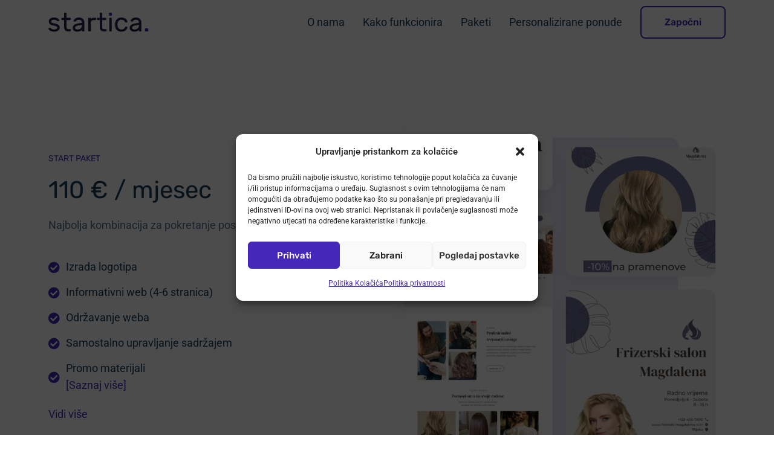

--- FILE ---
content_type: text/html; charset=UTF-8
request_url: https://startica.hr/paketi/start/
body_size: 28841
content:
<!doctype html>
<html lang="en-US" prefix="og: https://ogp.me/ns#">
<head>
	<meta charset="UTF-8">
	<meta name="viewport" content="width=device-width, initial-scale=1">
	<link rel="profile" href="https://gmpg.org/xfn/11">
	
<!-- Search Engine Optimization by Rank Math - https://rankmath.com/ -->
<title>START paket ― Web i branding rješenje Startica</title>
<meta name="description" content="START paket ima sve što ti treba za pokretanje posla i/ili početak digitalizacije postojećeg - web, logotip, promotivne materijale i više!"/>
<meta name="robots" content="follow, index, max-snippet:-1, max-video-preview:-1, max-image-preview:large"/>
<link rel="canonical" href="https://startica.hr/paketi/start/" />
<meta property="og:locale" content="en_US" />
<meta property="og:type" content="article" />
<meta property="og:title" content="START paket ― Web i branding rješenje Startica" />
<meta property="og:description" content="START paket ima sve što ti treba za pokretanje posla i/ili početak digitalizacije postojećeg - web, logotip, promotivne materijale i više!" />
<meta property="og:url" content="https://startica.hr/paketi/start/" />
<meta property="og:site_name" content="Startica" />
<meta property="og:updated_time" content="2024-01-10T16:42:29+00:00" />
<meta property="og:image" content="https://startica.hr/wp-content/uploads/2022/05/saloni-za-uljepsavanje.png" />
<meta property="og:image:secure_url" content="https://startica.hr/wp-content/uploads/2022/05/saloni-za-uljepsavanje.png" />
<meta property="og:image:width" content="1570" />
<meta property="og:image:height" content="1880" />
<meta property="og:image:alt" content="Web stranice za salone za uljepšavanje" />
<meta property="og:image:type" content="image/png" />
<meta name="twitter:card" content="summary_large_image" />
<meta name="twitter:title" content="START paket ― Web i branding rješenje Startica" />
<meta name="twitter:description" content="START paket ima sve što ti treba za pokretanje posla i/ili početak digitalizacije postojećeg - web, logotip, promotivne materijale i više!" />
<meta name="twitter:image" content="https://startica.hr/wp-content/uploads/2022/05/saloni-za-uljepsavanje.png" />
<meta name="twitter:label1" content="Time to read" />
<meta name="twitter:data1" content="3 minutes" />
<!-- /Rank Math WordPress SEO plugin -->

<link rel="alternate" type="application/rss+xml" title="Startica &raquo; Feed" href="https://startica.hr/feed/" />
<link rel="alternate" type="application/rss+xml" title="Startica &raquo; Comments Feed" href="https://startica.hr/comments/feed/" />
<script>
window._wpemojiSettings = {"baseUrl":"https:\/\/s.w.org\/images\/core\/emoji\/15.0.3\/72x72\/","ext":".png","svgUrl":"https:\/\/s.w.org\/images\/core\/emoji\/15.0.3\/svg\/","svgExt":".svg","source":{"concatemoji":"https:\/\/startica.hr\/wp-includes\/js\/wp-emoji-release.min.js?ver=6.7"}};
/*! This file is auto-generated */
!function(i,n){var o,s,e;function c(e){try{var t={supportTests:e,timestamp:(new Date).valueOf()};sessionStorage.setItem(o,JSON.stringify(t))}catch(e){}}function p(e,t,n){e.clearRect(0,0,e.canvas.width,e.canvas.height),e.fillText(t,0,0);var t=new Uint32Array(e.getImageData(0,0,e.canvas.width,e.canvas.height).data),r=(e.clearRect(0,0,e.canvas.width,e.canvas.height),e.fillText(n,0,0),new Uint32Array(e.getImageData(0,0,e.canvas.width,e.canvas.height).data));return t.every(function(e,t){return e===r[t]})}function u(e,t,n){switch(t){case"flag":return n(e,"\ud83c\udff3\ufe0f\u200d\u26a7\ufe0f","\ud83c\udff3\ufe0f\u200b\u26a7\ufe0f")?!1:!n(e,"\ud83c\uddfa\ud83c\uddf3","\ud83c\uddfa\u200b\ud83c\uddf3")&&!n(e,"\ud83c\udff4\udb40\udc67\udb40\udc62\udb40\udc65\udb40\udc6e\udb40\udc67\udb40\udc7f","\ud83c\udff4\u200b\udb40\udc67\u200b\udb40\udc62\u200b\udb40\udc65\u200b\udb40\udc6e\u200b\udb40\udc67\u200b\udb40\udc7f");case"emoji":return!n(e,"\ud83d\udc26\u200d\u2b1b","\ud83d\udc26\u200b\u2b1b")}return!1}function f(e,t,n){var r="undefined"!=typeof WorkerGlobalScope&&self instanceof WorkerGlobalScope?new OffscreenCanvas(300,150):i.createElement("canvas"),a=r.getContext("2d",{willReadFrequently:!0}),o=(a.textBaseline="top",a.font="600 32px Arial",{});return e.forEach(function(e){o[e]=t(a,e,n)}),o}function t(e){var t=i.createElement("script");t.src=e,t.defer=!0,i.head.appendChild(t)}"undefined"!=typeof Promise&&(o="wpEmojiSettingsSupports",s=["flag","emoji"],n.supports={everything:!0,everythingExceptFlag:!0},e=new Promise(function(e){i.addEventListener("DOMContentLoaded",e,{once:!0})}),new Promise(function(t){var n=function(){try{var e=JSON.parse(sessionStorage.getItem(o));if("object"==typeof e&&"number"==typeof e.timestamp&&(new Date).valueOf()<e.timestamp+604800&&"object"==typeof e.supportTests)return e.supportTests}catch(e){}return null}();if(!n){if("undefined"!=typeof Worker&&"undefined"!=typeof OffscreenCanvas&&"undefined"!=typeof URL&&URL.createObjectURL&&"undefined"!=typeof Blob)try{var e="postMessage("+f.toString()+"("+[JSON.stringify(s),u.toString(),p.toString()].join(",")+"));",r=new Blob([e],{type:"text/javascript"}),a=new Worker(URL.createObjectURL(r),{name:"wpTestEmojiSupports"});return void(a.onmessage=function(e){c(n=e.data),a.terminate(),t(n)})}catch(e){}c(n=f(s,u,p))}t(n)}).then(function(e){for(var t in e)n.supports[t]=e[t],n.supports.everything=n.supports.everything&&n.supports[t],"flag"!==t&&(n.supports.everythingExceptFlag=n.supports.everythingExceptFlag&&n.supports[t]);n.supports.everythingExceptFlag=n.supports.everythingExceptFlag&&!n.supports.flag,n.DOMReady=!1,n.readyCallback=function(){n.DOMReady=!0}}).then(function(){return e}).then(function(){var e;n.supports.everything||(n.readyCallback(),(e=n.source||{}).concatemoji?t(e.concatemoji):e.wpemoji&&e.twemoji&&(t(e.twemoji),t(e.wpemoji)))}))}((window,document),window._wpemojiSettings);
</script>
<style id='wp-emoji-styles-inline-css'>

	img.wp-smiley, img.emoji {
		display: inline !important;
		border: none !important;
		box-shadow: none !important;
		height: 1em !important;
		width: 1em !important;
		margin: 0 0.07em !important;
		vertical-align: -0.1em !important;
		background: none !important;
		padding: 0 !important;
	}
</style>
<link rel='stylesheet' id='jet-engine-frontend-css' href='https://startica.hr/wp-content/plugins/jet-engine/assets/css/frontend.css?ver=3.3.3' media='all' />
<style id='global-styles-inline-css'>
:root{--wp--preset--aspect-ratio--square: 1;--wp--preset--aspect-ratio--4-3: 4/3;--wp--preset--aspect-ratio--3-4: 3/4;--wp--preset--aspect-ratio--3-2: 3/2;--wp--preset--aspect-ratio--2-3: 2/3;--wp--preset--aspect-ratio--16-9: 16/9;--wp--preset--aspect-ratio--9-16: 9/16;--wp--preset--color--black: #000000;--wp--preset--color--cyan-bluish-gray: #abb8c3;--wp--preset--color--white: #ffffff;--wp--preset--color--pale-pink: #f78da7;--wp--preset--color--vivid-red: #cf2e2e;--wp--preset--color--luminous-vivid-orange: #ff6900;--wp--preset--color--luminous-vivid-amber: #fcb900;--wp--preset--color--light-green-cyan: #7bdcb5;--wp--preset--color--vivid-green-cyan: #00d084;--wp--preset--color--pale-cyan-blue: #8ed1fc;--wp--preset--color--vivid-cyan-blue: #0693e3;--wp--preset--color--vivid-purple: #9b51e0;--wp--preset--gradient--vivid-cyan-blue-to-vivid-purple: linear-gradient(135deg,rgba(6,147,227,1) 0%,rgb(155,81,224) 100%);--wp--preset--gradient--light-green-cyan-to-vivid-green-cyan: linear-gradient(135deg,rgb(122,220,180) 0%,rgb(0,208,130) 100%);--wp--preset--gradient--luminous-vivid-amber-to-luminous-vivid-orange: linear-gradient(135deg,rgba(252,185,0,1) 0%,rgba(255,105,0,1) 100%);--wp--preset--gradient--luminous-vivid-orange-to-vivid-red: linear-gradient(135deg,rgba(255,105,0,1) 0%,rgb(207,46,46) 100%);--wp--preset--gradient--very-light-gray-to-cyan-bluish-gray: linear-gradient(135deg,rgb(238,238,238) 0%,rgb(169,184,195) 100%);--wp--preset--gradient--cool-to-warm-spectrum: linear-gradient(135deg,rgb(74,234,220) 0%,rgb(151,120,209) 20%,rgb(207,42,186) 40%,rgb(238,44,130) 60%,rgb(251,105,98) 80%,rgb(254,248,76) 100%);--wp--preset--gradient--blush-light-purple: linear-gradient(135deg,rgb(255,206,236) 0%,rgb(152,150,240) 100%);--wp--preset--gradient--blush-bordeaux: linear-gradient(135deg,rgb(254,205,165) 0%,rgb(254,45,45) 50%,rgb(107,0,62) 100%);--wp--preset--gradient--luminous-dusk: linear-gradient(135deg,rgb(255,203,112) 0%,rgb(199,81,192) 50%,rgb(65,88,208) 100%);--wp--preset--gradient--pale-ocean: linear-gradient(135deg,rgb(255,245,203) 0%,rgb(182,227,212) 50%,rgb(51,167,181) 100%);--wp--preset--gradient--electric-grass: linear-gradient(135deg,rgb(202,248,128) 0%,rgb(113,206,126) 100%);--wp--preset--gradient--midnight: linear-gradient(135deg,rgb(2,3,129) 0%,rgb(40,116,252) 100%);--wp--preset--font-size--small: 13px;--wp--preset--font-size--medium: 20px;--wp--preset--font-size--large: 36px;--wp--preset--font-size--x-large: 42px;--wp--preset--spacing--20: 0.44rem;--wp--preset--spacing--30: 0.67rem;--wp--preset--spacing--40: 1rem;--wp--preset--spacing--50: 1.5rem;--wp--preset--spacing--60: 2.25rem;--wp--preset--spacing--70: 3.38rem;--wp--preset--spacing--80: 5.06rem;--wp--preset--shadow--natural: 6px 6px 9px rgba(0, 0, 0, 0.2);--wp--preset--shadow--deep: 12px 12px 50px rgba(0, 0, 0, 0.4);--wp--preset--shadow--sharp: 6px 6px 0px rgba(0, 0, 0, 0.2);--wp--preset--shadow--outlined: 6px 6px 0px -3px rgba(255, 255, 255, 1), 6px 6px rgba(0, 0, 0, 1);--wp--preset--shadow--crisp: 6px 6px 0px rgba(0, 0, 0, 1);}:root { --wp--style--global--content-size: 800px;--wp--style--global--wide-size: 1200px; }:where(body) { margin: 0; }.wp-site-blocks > .alignleft { float: left; margin-right: 2em; }.wp-site-blocks > .alignright { float: right; margin-left: 2em; }.wp-site-blocks > .aligncenter { justify-content: center; margin-left: auto; margin-right: auto; }:where(.wp-site-blocks) > * { margin-block-start: 24px; margin-block-end: 0; }:where(.wp-site-blocks) > :first-child { margin-block-start: 0; }:where(.wp-site-blocks) > :last-child { margin-block-end: 0; }:root { --wp--style--block-gap: 24px; }:root :where(.is-layout-flow) > :first-child{margin-block-start: 0;}:root :where(.is-layout-flow) > :last-child{margin-block-end: 0;}:root :where(.is-layout-flow) > *{margin-block-start: 24px;margin-block-end: 0;}:root :where(.is-layout-constrained) > :first-child{margin-block-start: 0;}:root :where(.is-layout-constrained) > :last-child{margin-block-end: 0;}:root :where(.is-layout-constrained) > *{margin-block-start: 24px;margin-block-end: 0;}:root :where(.is-layout-flex){gap: 24px;}:root :where(.is-layout-grid){gap: 24px;}.is-layout-flow > .alignleft{float: left;margin-inline-start: 0;margin-inline-end: 2em;}.is-layout-flow > .alignright{float: right;margin-inline-start: 2em;margin-inline-end: 0;}.is-layout-flow > .aligncenter{margin-left: auto !important;margin-right: auto !important;}.is-layout-constrained > .alignleft{float: left;margin-inline-start: 0;margin-inline-end: 2em;}.is-layout-constrained > .alignright{float: right;margin-inline-start: 2em;margin-inline-end: 0;}.is-layout-constrained > .aligncenter{margin-left: auto !important;margin-right: auto !important;}.is-layout-constrained > :where(:not(.alignleft):not(.alignright):not(.alignfull)){max-width: var(--wp--style--global--content-size);margin-left: auto !important;margin-right: auto !important;}.is-layout-constrained > .alignwide{max-width: var(--wp--style--global--wide-size);}body .is-layout-flex{display: flex;}.is-layout-flex{flex-wrap: wrap;align-items: center;}.is-layout-flex > :is(*, div){margin: 0;}body .is-layout-grid{display: grid;}.is-layout-grid > :is(*, div){margin: 0;}body{padding-top: 0px;padding-right: 0px;padding-bottom: 0px;padding-left: 0px;}a:where(:not(.wp-element-button)){text-decoration: underline;}:root :where(.wp-element-button, .wp-block-button__link){background-color: #32373c;border-width: 0;color: #fff;font-family: inherit;font-size: inherit;line-height: inherit;padding: calc(0.667em + 2px) calc(1.333em + 2px);text-decoration: none;}.has-black-color{color: var(--wp--preset--color--black) !important;}.has-cyan-bluish-gray-color{color: var(--wp--preset--color--cyan-bluish-gray) !important;}.has-white-color{color: var(--wp--preset--color--white) !important;}.has-pale-pink-color{color: var(--wp--preset--color--pale-pink) !important;}.has-vivid-red-color{color: var(--wp--preset--color--vivid-red) !important;}.has-luminous-vivid-orange-color{color: var(--wp--preset--color--luminous-vivid-orange) !important;}.has-luminous-vivid-amber-color{color: var(--wp--preset--color--luminous-vivid-amber) !important;}.has-light-green-cyan-color{color: var(--wp--preset--color--light-green-cyan) !important;}.has-vivid-green-cyan-color{color: var(--wp--preset--color--vivid-green-cyan) !important;}.has-pale-cyan-blue-color{color: var(--wp--preset--color--pale-cyan-blue) !important;}.has-vivid-cyan-blue-color{color: var(--wp--preset--color--vivid-cyan-blue) !important;}.has-vivid-purple-color{color: var(--wp--preset--color--vivid-purple) !important;}.has-black-background-color{background-color: var(--wp--preset--color--black) !important;}.has-cyan-bluish-gray-background-color{background-color: var(--wp--preset--color--cyan-bluish-gray) !important;}.has-white-background-color{background-color: var(--wp--preset--color--white) !important;}.has-pale-pink-background-color{background-color: var(--wp--preset--color--pale-pink) !important;}.has-vivid-red-background-color{background-color: var(--wp--preset--color--vivid-red) !important;}.has-luminous-vivid-orange-background-color{background-color: var(--wp--preset--color--luminous-vivid-orange) !important;}.has-luminous-vivid-amber-background-color{background-color: var(--wp--preset--color--luminous-vivid-amber) !important;}.has-light-green-cyan-background-color{background-color: var(--wp--preset--color--light-green-cyan) !important;}.has-vivid-green-cyan-background-color{background-color: var(--wp--preset--color--vivid-green-cyan) !important;}.has-pale-cyan-blue-background-color{background-color: var(--wp--preset--color--pale-cyan-blue) !important;}.has-vivid-cyan-blue-background-color{background-color: var(--wp--preset--color--vivid-cyan-blue) !important;}.has-vivid-purple-background-color{background-color: var(--wp--preset--color--vivid-purple) !important;}.has-black-border-color{border-color: var(--wp--preset--color--black) !important;}.has-cyan-bluish-gray-border-color{border-color: var(--wp--preset--color--cyan-bluish-gray) !important;}.has-white-border-color{border-color: var(--wp--preset--color--white) !important;}.has-pale-pink-border-color{border-color: var(--wp--preset--color--pale-pink) !important;}.has-vivid-red-border-color{border-color: var(--wp--preset--color--vivid-red) !important;}.has-luminous-vivid-orange-border-color{border-color: var(--wp--preset--color--luminous-vivid-orange) !important;}.has-luminous-vivid-amber-border-color{border-color: var(--wp--preset--color--luminous-vivid-amber) !important;}.has-light-green-cyan-border-color{border-color: var(--wp--preset--color--light-green-cyan) !important;}.has-vivid-green-cyan-border-color{border-color: var(--wp--preset--color--vivid-green-cyan) !important;}.has-pale-cyan-blue-border-color{border-color: var(--wp--preset--color--pale-cyan-blue) !important;}.has-vivid-cyan-blue-border-color{border-color: var(--wp--preset--color--vivid-cyan-blue) !important;}.has-vivid-purple-border-color{border-color: var(--wp--preset--color--vivid-purple) !important;}.has-vivid-cyan-blue-to-vivid-purple-gradient-background{background: var(--wp--preset--gradient--vivid-cyan-blue-to-vivid-purple) !important;}.has-light-green-cyan-to-vivid-green-cyan-gradient-background{background: var(--wp--preset--gradient--light-green-cyan-to-vivid-green-cyan) !important;}.has-luminous-vivid-amber-to-luminous-vivid-orange-gradient-background{background: var(--wp--preset--gradient--luminous-vivid-amber-to-luminous-vivid-orange) !important;}.has-luminous-vivid-orange-to-vivid-red-gradient-background{background: var(--wp--preset--gradient--luminous-vivid-orange-to-vivid-red) !important;}.has-very-light-gray-to-cyan-bluish-gray-gradient-background{background: var(--wp--preset--gradient--very-light-gray-to-cyan-bluish-gray) !important;}.has-cool-to-warm-spectrum-gradient-background{background: var(--wp--preset--gradient--cool-to-warm-spectrum) !important;}.has-blush-light-purple-gradient-background{background: var(--wp--preset--gradient--blush-light-purple) !important;}.has-blush-bordeaux-gradient-background{background: var(--wp--preset--gradient--blush-bordeaux) !important;}.has-luminous-dusk-gradient-background{background: var(--wp--preset--gradient--luminous-dusk) !important;}.has-pale-ocean-gradient-background{background: var(--wp--preset--gradient--pale-ocean) !important;}.has-electric-grass-gradient-background{background: var(--wp--preset--gradient--electric-grass) !important;}.has-midnight-gradient-background{background: var(--wp--preset--gradient--midnight) !important;}.has-small-font-size{font-size: var(--wp--preset--font-size--small) !important;}.has-medium-font-size{font-size: var(--wp--preset--font-size--medium) !important;}.has-large-font-size{font-size: var(--wp--preset--font-size--large) !important;}.has-x-large-font-size{font-size: var(--wp--preset--font-size--x-large) !important;}
:root :where(.wp-block-pullquote){font-size: 1.5em;line-height: 1.6;}
</style>
<link rel='stylesheet' id='cmplz-general-css' href='https://startica.hr/wp-content/plugins/complianz-gdpr/assets/css/cookieblocker.min.css?ver=1744738062' media='all' />
<link rel='stylesheet' id='hello-elementor-css' href='https://startica.hr/wp-content/themes/hello-elementor/style.min.css?ver=3.3.0' media='all' />
<link rel='stylesheet' id='hello-elementor-theme-style-css' href='https://startica.hr/wp-content/themes/hello-elementor/theme.min.css?ver=3.3.0' media='all' />
<link rel='stylesheet' id='hello-elementor-header-footer-css' href='https://startica.hr/wp-content/themes/hello-elementor/header-footer.min.css?ver=3.3.0' media='all' />
<link rel='stylesheet' id='elementor-frontend-css' href='https://startica.hr/wp-content/plugins/elementor/assets/css/frontend.min.css?ver=3.28.3' media='all' />
<link rel='stylesheet' id='widget-image-css' href='https://startica.hr/wp-content/plugins/elementor/assets/css/widget-image.min.css?ver=3.28.3' media='all' />
<link rel='stylesheet' id='widget-nav-menu-css' href='https://startica.hr/wp-content/plugins/elementor-pro/assets/css/widget-nav-menu.min.css?ver=3.28.2' media='all' />
<link rel='stylesheet' id='e-sticky-css' href='https://startica.hr/wp-content/plugins/elementor-pro/assets/css/modules/sticky.min.css?ver=3.28.2' media='all' />
<link rel='stylesheet' id='widget-social-icons-css' href='https://startica.hr/wp-content/plugins/elementor/assets/css/widget-social-icons.min.css?ver=3.28.3' media='all' />
<link rel='stylesheet' id='e-apple-webkit-css' href='https://startica.hr/wp-content/plugins/elementor/assets/css/conditionals/apple-webkit.min.css?ver=3.28.3' media='all' />
<link rel='stylesheet' id='widget-heading-css' href='https://startica.hr/wp-content/plugins/elementor/assets/css/widget-heading.min.css?ver=3.28.3' media='all' />
<link rel='stylesheet' id='widget-divider-css' href='https://startica.hr/wp-content/plugins/elementor/assets/css/widget-divider.min.css?ver=3.28.3' media='all' />
<link rel='stylesheet' id='elementor-icons-css' href='https://startica.hr/wp-content/plugins/elementor/assets/lib/eicons/css/elementor-icons.min.css?ver=5.36.0' media='all' />
<link rel='stylesheet' id='elementor-post-61-css' href='https://startica.hr/wp-content/uploads/elementor/css/post-61.css?ver=1744743407' media='all' />
<link rel='stylesheet' id='widget-icon-list-css' href='https://startica.hr/wp-content/plugins/elementor/assets/css/widget-icon-list.min.css?ver=3.28.3' media='all' />
<link rel='stylesheet' id='widget-icon-box-css' href='https://startica.hr/wp-content/plugins/elementor/assets/css/widget-icon-box.min.css?ver=3.28.3' media='all' />
<link rel='stylesheet' id='e-shapes-css' href='https://startica.hr/wp-content/plugins/elementor/assets/css/conditionals/shapes.min.css?ver=3.28.3' media='all' />
<link rel='stylesheet' id='widget-toggle-css' href='https://startica.hr/wp-content/plugins/elementor/assets/css/widget-toggle.min.css?ver=3.28.3' media='all' />
<link rel='stylesheet' id='elementor-post-457-css' href='https://startica.hr/wp-content/uploads/elementor/css/post-457.css?ver=1744755048' media='all' />
<link rel='stylesheet' id='elementor-post-422-css' href='https://startica.hr/wp-content/uploads/elementor/css/post-422.css?ver=1744755048' media='all' />
<link rel='stylesheet' id='elementor-post-247-css' href='https://startica.hr/wp-content/uploads/elementor/css/post-247.css?ver=1744743408' media='all' />
<link rel='stylesheet' id='elementor-gf-local-rubik-css' href='http://startica.hr/wp-content/uploads/elementor/google-fonts/css/rubik.css?ver=1744738124' media='all' />
<link rel='stylesheet' id='elementor-gf-local-roboto-css' href='http://startica.hr/wp-content/uploads/elementor/google-fonts/css/roboto.css?ver=1744738126' media='all' />
<link rel='stylesheet' id='elementor-icons-shared-0-css' href='https://startica.hr/wp-content/plugins/elementor/assets/lib/font-awesome/css/fontawesome.min.css?ver=5.15.3' media='all' />
<link rel='stylesheet' id='elementor-icons-fa-solid-css' href='https://startica.hr/wp-content/plugins/elementor/assets/lib/font-awesome/css/solid.min.css?ver=5.15.3' media='all' />
<link rel='stylesheet' id='elementor-icons-fa-brands-css' href='https://startica.hr/wp-content/plugins/elementor/assets/lib/font-awesome/css/brands.min.css?ver=5.15.3' media='all' />
<script src="https://startica.hr/wp-includes/js/jquery/jquery.min.js?ver=3.7.1" id="jquery-core-js"></script>
<script src="https://startica.hr/wp-includes/js/jquery/jquery-migrate.min.js?ver=3.4.1" id="jquery-migrate-js"></script>
<link rel="https://api.w.org/" href="https://startica.hr/wp-json/" /><link rel="alternate" title="JSON" type="application/json" href="https://startica.hr/wp-json/wp/v2/pages/457" /><link rel="EditURI" type="application/rsd+xml" title="RSD" href="https://startica.hr/xmlrpc.php?rsd" />
<meta name="generator" content="WordPress 6.7" />
<link rel='shortlink' href='https://startica.hr/?p=457' />
<link rel="alternate" title="oEmbed (JSON)" type="application/json+oembed" href="https://startica.hr/wp-json/oembed/1.0/embed?url=https%3A%2F%2Fstartica.hr%2Fpaketi%2Fstart%2F" />
<link rel="alternate" title="oEmbed (XML)" type="text/xml+oembed" href="https://startica.hr/wp-json/oembed/1.0/embed?url=https%3A%2F%2Fstartica.hr%2Fpaketi%2Fstart%2F&#038;format=xml" />
			<style>.cmplz-hidden {
					display: none !important;
				}</style><meta name="generator" content="Elementor 3.28.3; features: additional_custom_breakpoints, e_local_google_fonts; settings: css_print_method-external, google_font-enabled, font_display-auto">
			<style>
				.e-con.e-parent:nth-of-type(n+4):not(.e-lazyloaded):not(.e-no-lazyload),
				.e-con.e-parent:nth-of-type(n+4):not(.e-lazyloaded):not(.e-no-lazyload) * {
					background-image: none !important;
				}
				@media screen and (max-height: 1024px) {
					.e-con.e-parent:nth-of-type(n+3):not(.e-lazyloaded):not(.e-no-lazyload),
					.e-con.e-parent:nth-of-type(n+3):not(.e-lazyloaded):not(.e-no-lazyload) * {
						background-image: none !important;
					}
				}
				@media screen and (max-height: 640px) {
					.e-con.e-parent:nth-of-type(n+2):not(.e-lazyloaded):not(.e-no-lazyload),
					.e-con.e-parent:nth-of-type(n+2):not(.e-lazyloaded):not(.e-no-lazyload) * {
						background-image: none !important;
					}
				}
			</style>
			<script type="text/plain" data-service="google-analytics" data-category="statistics" id="google_gtagjs" data-cmplz-src="https://www.googletagmanager.com/gtag/js?id=G-7JGL2Y51X9" async></script>
<script id="google_gtagjs-inline">
window.dataLayer = window.dataLayer || [];function gtag(){dataLayer.push(arguments);}gtag('js', new Date());gtag('config', 'G-7JGL2Y51X9', {} );
</script>
<link rel="icon" href="https://startica.hr/wp-content/uploads/2022/05/Favicon-150x150.png" sizes="32x32" />
<link rel="icon" href="https://startica.hr/wp-content/uploads/2022/05/Favicon-300x300.png" sizes="192x192" />
<link rel="apple-touch-icon" href="https://startica.hr/wp-content/uploads/2022/05/Favicon-300x300.png" />
<meta name="msapplication-TileImage" content="https://startica.hr/wp-content/uploads/2022/05/Favicon-300x300.png" />
</head>
<body data-cmplz=1 class="page-template-default page page-id-457 page-parent page-child parent-pageid-15 wp-custom-logo wp-embed-responsive theme-default elementor-default elementor-kit-61 elementor-page elementor-page-457">


<a class="skip-link screen-reader-text" href="#content">Skip to content</a>

		<div data-elementor-type="header" data-elementor-id="422" class="elementor elementor-422 elementor-location-header" data-elementor-post-type="elementor_library">
					<section class="elementor-section elementor-top-section elementor-element elementor-element-574b002 elementor-section-height-min-height elementor-section-content-middle elementor-section-boxed elementor-section-height-default elementor-section-items-middle" data-id="574b002" data-element_type="section" data-settings="{&quot;background_background&quot;:&quot;classic&quot;,&quot;sticky&quot;:&quot;top&quot;,&quot;animation&quot;:&quot;none&quot;,&quot;sticky_on&quot;:[&quot;desktop&quot;,&quot;tablet&quot;,&quot;mobile&quot;],&quot;sticky_offset&quot;:0,&quot;sticky_effects_offset&quot;:0,&quot;sticky_anchor_link_offset&quot;:0}">
						<div class="elementor-container elementor-column-gap-default">
					<div class="elementor-column elementor-col-50 elementor-top-column elementor-element elementor-element-0e7907f" data-id="0e7907f" data-element_type="column">
			<div class="elementor-widget-wrap elementor-element-populated">
						<div class="elementor-element elementor-element-adb7337 elementor-widget elementor-widget-image" data-id="adb7337" data-element_type="widget" data-widget_type="image.default">
				<div class="elementor-widget-container">
																<a href="https://startica.hr">
							<img width="298" height="58" src="https://startica.hr/wp-content/uploads/2022/05/startica-logo.svg" class="attachment-large size-large wp-image-252" alt="Startica Logo" />								</a>
															</div>
				</div>
					</div>
		</div>
				<div class="elementor-column elementor-col-50 elementor-top-column elementor-element elementor-element-889b55f" data-id="889b55f" data-element_type="column">
			<div class="elementor-widget-wrap elementor-element-populated">
						<div class="elementor-element elementor-element-7f561ed elementor-widget__width-auto elementor-hidden-mobile elementor-nav-menu--dropdown-tablet elementor-nav-menu__text-align-aside elementor-nav-menu--toggle elementor-nav-menu--burger elementor-widget elementor-widget-nav-menu" data-id="7f561ed" data-element_type="widget" data-settings="{&quot;layout&quot;:&quot;horizontal&quot;,&quot;submenu_icon&quot;:{&quot;value&quot;:&quot;&lt;i class=\&quot;fas fa-caret-down\&quot;&gt;&lt;\/i&gt;&quot;,&quot;library&quot;:&quot;fa-solid&quot;},&quot;toggle&quot;:&quot;burger&quot;}" data-widget_type="nav-menu.default">
				<div class="elementor-widget-container">
								<nav aria-label="Menu" class="elementor-nav-menu--main elementor-nav-menu__container elementor-nav-menu--layout-horizontal e--pointer-underline e--animation-slide">
				<ul id="menu-1-7f561ed" class="elementor-nav-menu"><li class="menu-item menu-item-type-post_type menu-item-object-page menu-item-24"><a href="https://startica.hr/o-nama/" class="elementor-item">O nama</a></li>
<li class="menu-item menu-item-type-post_type menu-item-object-page menu-item-25"><a href="https://startica.hr/kako-funkcionira/" class="elementor-item">Kako funkcionira</a></li>
<li class="menu-item menu-item-type-post_type menu-item-object-page current-page-ancestor menu-item-26"><a href="https://startica.hr/paketi/" class="elementor-item">Paketi</a></li>
<li class="menu-item menu-item-type-post_type menu-item-object-page menu-item-27"><a href="https://startica.hr/personalizirane-ponude/" class="elementor-item">Personalizirane ponude</a></li>
</ul>			</nav>
					<div class="elementor-menu-toggle" role="button" tabindex="0" aria-label="Menu Toggle" aria-expanded="false">
			<i aria-hidden="true" role="presentation" class="elementor-menu-toggle__icon--open eicon-menu-bar"></i><i aria-hidden="true" role="presentation" class="elementor-menu-toggle__icon--close eicon-close"></i>		</div>
					<nav class="elementor-nav-menu--dropdown elementor-nav-menu__container" aria-hidden="true">
				<ul id="menu-2-7f561ed" class="elementor-nav-menu"><li class="menu-item menu-item-type-post_type menu-item-object-page menu-item-24"><a href="https://startica.hr/o-nama/" class="elementor-item" tabindex="-1">O nama</a></li>
<li class="menu-item menu-item-type-post_type menu-item-object-page menu-item-25"><a href="https://startica.hr/kako-funkcionira/" class="elementor-item" tabindex="-1">Kako funkcionira</a></li>
<li class="menu-item menu-item-type-post_type menu-item-object-page current-page-ancestor menu-item-26"><a href="https://startica.hr/paketi/" class="elementor-item" tabindex="-1">Paketi</a></li>
<li class="menu-item menu-item-type-post_type menu-item-object-page menu-item-27"><a href="https://startica.hr/personalizirane-ponude/" class="elementor-item" tabindex="-1">Personalizirane ponude</a></li>
</ul>			</nav>
						</div>
				</div>
				<div class="elementor-element elementor-element-c467dcb elementor-widget__width-auto elementor-nav-menu--stretch elementor-hidden-desktop elementor-hidden-tablet elementor-nav-menu--dropdown-tablet elementor-nav-menu__text-align-aside elementor-nav-menu--toggle elementor-nav-menu--burger elementor-widget elementor-widget-nav-menu" data-id="c467dcb" data-element_type="widget" data-settings="{&quot;full_width&quot;:&quot;stretch&quot;,&quot;layout&quot;:&quot;horizontal&quot;,&quot;submenu_icon&quot;:{&quot;value&quot;:&quot;&lt;i class=\&quot;fas fa-caret-down\&quot;&gt;&lt;\/i&gt;&quot;,&quot;library&quot;:&quot;fa-solid&quot;},&quot;toggle&quot;:&quot;burger&quot;}" data-widget_type="nav-menu.default">
				<div class="elementor-widget-container">
								<nav aria-label="Menu" class="elementor-nav-menu--main elementor-nav-menu__container elementor-nav-menu--layout-horizontal e--pointer-underline e--animation-slide">
				<ul id="menu-1-c467dcb" class="elementor-nav-menu"><li class="menu-item menu-item-type-post_type menu-item-object-page menu-item-700"><a href="https://startica.hr/o-nama/" class="elementor-item">O nama</a></li>
<li class="menu-item menu-item-type-post_type menu-item-object-page menu-item-698"><a href="https://startica.hr/kako-funkcionira/" class="elementor-item">Kako funkcionira</a></li>
<li class="menu-item menu-item-type-post_type menu-item-object-page current-page-ancestor menu-item-701"><a href="https://startica.hr/paketi/" class="elementor-item">Paketi</a></li>
<li class="menu-item menu-item-type-post_type menu-item-object-page menu-item-702"><a href="https://startica.hr/personalizirane-ponude/" class="elementor-item">Personalizirane ponude</a></li>
<li class="menu-item menu-item-type-post_type menu-item-object-page menu-item-697"><a href="https://startica.hr/blog/" class="elementor-item">Blog</a></li>
<li class="menu-item menu-item-type-post_type menu-item-object-page menu-item-699"><a href="https://startica.hr/kontakt/" class="elementor-item">Kontakt</a></li>
</ul>			</nav>
					<div class="elementor-menu-toggle" role="button" tabindex="0" aria-label="Menu Toggle" aria-expanded="false">
			<i aria-hidden="true" role="presentation" class="elementor-menu-toggle__icon--open eicon-menu-bar"></i><i aria-hidden="true" role="presentation" class="elementor-menu-toggle__icon--close eicon-close"></i>		</div>
					<nav class="elementor-nav-menu--dropdown elementor-nav-menu__container" aria-hidden="true">
				<ul id="menu-2-c467dcb" class="elementor-nav-menu"><li class="menu-item menu-item-type-post_type menu-item-object-page menu-item-700"><a href="https://startica.hr/o-nama/" class="elementor-item" tabindex="-1">O nama</a></li>
<li class="menu-item menu-item-type-post_type menu-item-object-page menu-item-698"><a href="https://startica.hr/kako-funkcionira/" class="elementor-item" tabindex="-1">Kako funkcionira</a></li>
<li class="menu-item menu-item-type-post_type menu-item-object-page current-page-ancestor menu-item-701"><a href="https://startica.hr/paketi/" class="elementor-item" tabindex="-1">Paketi</a></li>
<li class="menu-item menu-item-type-post_type menu-item-object-page menu-item-702"><a href="https://startica.hr/personalizirane-ponude/" class="elementor-item" tabindex="-1">Personalizirane ponude</a></li>
<li class="menu-item menu-item-type-post_type menu-item-object-page menu-item-697"><a href="https://startica.hr/blog/" class="elementor-item" tabindex="-1">Blog</a></li>
<li class="menu-item menu-item-type-post_type menu-item-object-page menu-item-699"><a href="https://startica.hr/kontakt/" class="elementor-item" tabindex="-1">Kontakt</a></li>
</ul>			</nav>
						</div>
				</div>
				<div class="elementor-element elementor-element-e8fc6de elementor-align-right elementor-widget__width-auto elementor-hidden-mobile elementor-widget elementor-widget-button" data-id="e8fc6de" data-element_type="widget" data-widget_type="button.default">
				<div class="elementor-widget-container">
									<div class="elementor-button-wrapper">
					<a class="elementor-button elementor-button-link elementor-size-sm" href="http://startica.hr/kontakt/">
						<span class="elementor-button-content-wrapper">
									<span class="elementor-button-text">Započni</span>
					</span>
					</a>
				</div>
								</div>
				</div>
					</div>
		</div>
					</div>
		</section>
				</div>
		
<main id="content" class="site-main post-457 page type-page status-publish hentry">

	
	<div class="page-content">
				<div data-elementor-type="wp-page" data-elementor-id="457" class="elementor elementor-457" data-elementor-post-type="page">
						<section class="elementor-section elementor-top-section elementor-element elementor-element-f2986e1 elementor-section-content-middle elementor-section-boxed elementor-section-height-default elementor-section-height-default" data-id="f2986e1" data-element_type="section">
						<div class="elementor-container elementor-column-gap-default">
					<div class="elementor-column elementor-col-50 elementor-top-column elementor-element elementor-element-7db6dbd" data-id="7db6dbd" data-element_type="column">
			<div class="elementor-widget-wrap elementor-element-populated">
						<div class="elementor-element elementor-element-754dd76 elementor-widget elementor-widget-heading" data-id="754dd76" data-element_type="widget" data-widget_type="heading.default">
				<div class="elementor-widget-container">
					<h4 class="elementor-heading-title elementor-size-default">Start paket</h4>				</div>
				</div>
				<div class="elementor-element elementor-element-22d768d elementor-widget elementor-widget-heading" data-id="22d768d" data-element_type="widget" data-widget_type="heading.default">
				<div class="elementor-widget-container">
					<h2 class="elementor-heading-title elementor-size-default">110 € / mjesec</h2>				</div>
				</div>
				<div class="elementor-element elementor-element-706f0d3 elementor-widget elementor-widget-text-editor" data-id="706f0d3" data-element_type="widget" data-widget_type="text-editor.default">
				<div class="elementor-widget-container">
									<p>Najbolja kombinacija za pokretanje posla i/ili digitalizaciju postojećeg.</p>								</div>
				</div>
				<div class="elementor-element elementor-element-0a80571 elementor-icon-list--layout-traditional elementor-list-item-link-full_width elementor-widget elementor-widget-icon-list" data-id="0a80571" data-element_type="widget" data-widget_type="icon-list.default">
				<div class="elementor-widget-container">
							<ul class="elementor-icon-list-items">
							<li class="elementor-icon-list-item">
											<span class="elementor-icon-list-icon">
							<i aria-hidden="true" class="fas fa-check-circle"></i>						</span>
										<span class="elementor-icon-list-text">Izrada logotipa</span>
									</li>
								<li class="elementor-icon-list-item">
											<span class="elementor-icon-list-icon">
							<i aria-hidden="true" class="fas fa-check-circle"></i>						</span>
										<span class="elementor-icon-list-text">Informativni web (4-6 stranica)</span>
									</li>
								<li class="elementor-icon-list-item">
											<span class="elementor-icon-list-icon">
							<i aria-hidden="true" class="fas fa-check-circle"></i>						</span>
										<span class="elementor-icon-list-text">Održavanje weba</span>
									</li>
								<li class="elementor-icon-list-item">
											<span class="elementor-icon-list-icon">
							<i aria-hidden="true" class="fas fa-check-circle"></i>						</span>
										<span class="elementor-icon-list-text">Samostalno upravljanje sadržajem</span>
									</li>
								<li class="elementor-icon-list-item">
											<span class="elementor-icon-list-icon">
							<i aria-hidden="true" class="fas fa-check-circle"></i>						</span>
										<span class="elementor-icon-list-text">Promo materijali <a href="/paketi/start/#promo">[Saznaj više]</a></span>
									</li>
						</ul>
						</div>
				</div>
				<div class="elementor-element elementor-element-37850f8 elementor-icon-list--layout-traditional elementor-list-item-link-full_width elementor-widget elementor-widget-icon-list" data-id="37850f8" data-element_type="widget" data-widget_type="icon-list.default">
				<div class="elementor-widget-container">
							<ul class="elementor-icon-list-items">
							<li class="elementor-icon-list-item">
											<a href="#paket">

											<span class="elementor-icon-list-text">Vidi više</span>
											</a>
									</li>
						</ul>
						</div>
				</div>
				<div class="elementor-element elementor-element-b73bca0 elementor-widget__width-auto elementor-widget elementor-widget-button" data-id="b73bca0" data-element_type="widget" data-widget_type="button.default">
				<div class="elementor-widget-container">
									<div class="elementor-button-wrapper">
					<a class="elementor-button elementor-button-link elementor-size-sm" href="/paketi/start/naruci">
						<span class="elementor-button-content-wrapper">
									<span class="elementor-button-text">Naruči</span>
					</span>
					</a>
				</div>
								</div>
				</div>
				<div class="elementor-element elementor-element-c3d05bb elementor-widget__width-auto elementor-widget elementor-widget-button" data-id="c3d05bb" data-element_type="widget" data-widget_type="button.default">
				<div class="elementor-widget-container">
									<div class="elementor-button-wrapper">
					<a class="elementor-button elementor-button-link elementor-size-sm" href="#pitanja">
						<span class="elementor-button-content-wrapper">
						<span class="elementor-button-icon">
				<i aria-hidden="true" class="fas fa-question"></i>			</span>
									<span class="elementor-button-text">Često postavljena pitanja</span>
					</span>
					</a>
				</div>
								</div>
				</div>
					</div>
		</div>
				<div class="elementor-column elementor-col-50 elementor-top-column elementor-element elementor-element-f660321 elementor-hidden-mobile" data-id="f660321" data-element_type="column">
			<div class="elementor-widget-wrap elementor-element-populated">
						<div class="elementor-element elementor-element-f0b462e elementor-widget elementor-widget-image" data-id="f0b462e" data-element_type="widget" data-widget_type="image.default">
				<div class="elementor-widget-container">
															<img fetchpriority="high" decoding="async" width="800" height="958" src="https://startica.hr/wp-content/uploads/2022/05/saloni-za-uljepsavanje-855x1024.png" class="attachment-large size-large wp-image-1139" alt="Web stranice za salone za uljepšavanje" srcset="https://startica.hr/wp-content/uploads/2022/05/saloni-za-uljepsavanje-855x1024.png 855w, https://startica.hr/wp-content/uploads/2022/05/saloni-za-uljepsavanje-251x300.png 251w, https://startica.hr/wp-content/uploads/2022/05/saloni-za-uljepsavanje-768x920.png 768w, https://startica.hr/wp-content/uploads/2022/05/saloni-za-uljepsavanje-1283x1536.png 1283w, https://startica.hr/wp-content/uploads/2022/05/saloni-za-uljepsavanje.png 1570w" sizes="(max-width: 800px) 100vw, 800px" />															</div>
				</div>
					</div>
		</div>
					</div>
		</section>
				<section class="elementor-section elementor-top-section elementor-element elementor-element-8078098 elementor-reverse-mobile elementor-section-boxed elementor-section-height-default elementor-section-height-default" data-id="8078098" data-element_type="section" id="paket" data-settings="{&quot;background_background&quot;:&quot;classic&quot;,&quot;shape_divider_top&quot;:&quot;wave-brush&quot;,&quot;shape_divider_bottom&quot;:&quot;wave-brush&quot;}">
					<div class="elementor-shape elementor-shape-top" data-negative="false">
			<svg xmlns="http://www.w3.org/2000/svg" viewBox="0 0 283.5 27.8" preserveAspectRatio="none">
	<path class="elementor-shape-fill" d="M283.5,9.7c0,0-7.3,4.3-14,4.6c-6.8,0.3-12.6,0-20.9-1.5c-11.3-2-33.1-10.1-44.7-5.7	s-12.1,4.6-18,7.4c-6.6,3.2-20,9.6-36.6,9.3C131.6,23.5,99.5,7.2,86.3,8c-1.4,0.1-6.6,0.8-10.5,2c-3.8,1.2-9.4,3.8-17,4.7	c-3.2,0.4-8.3,1.1-14.2,0.9c-1.5-0.1-6.3-0.4-12-1.6c-5.7-1.2-11-3.1-15.8-3.7C6.5,9.2,0,10.8,0,10.8V0h283.5V9.7z M260.8,11.3	c-0.7-1-2-0.4-4.3-0.4c-2.3,0-6.1-1.2-5.8-1.1c0.3,0.1,3.1,1.5,6,1.9C259.7,12.2,261.4,12.3,260.8,11.3z M242.4,8.6	c0,0-2.4-0.2-5.6-0.9c-3.2-0.8-10.3-2.8-15.1-3.5c-8.2-1.1-15.8,0-15.1,0.1c0.8,0.1,9.6-0.6,17.6,1.1c3.3,0.7,9.3,2.2,12.4,2.7	C239.9,8.7,242.4,8.6,242.4,8.6z M185.2,8.5c1.7-0.7-13.3,4.7-18.5,6.1c-2.1,0.6-6.2,1.6-10,2c-3.9,0.4-8.9,0.4-8.8,0.5	c0,0.2,5.8,0.8,11.2,0c5.4-0.8,5.2-1.1,7.6-1.6C170.5,14.7,183.5,9.2,185.2,8.5z M199.1,6.9c0.2,0-0.8-0.4-4.8,1.1	c-4,1.5-6.7,3.5-6.9,3.7c-0.2,0.1,3.5-1.8,6.6-3C197,7.5,199,6.9,199.1,6.9z M283,6c-0.1,0.1-1.9,1.1-4.8,2.5s-6.9,2.8-6.7,2.7	c0.2,0,3.5-0.6,7.4-2.5C282.8,6.8,283.1,5.9,283,6z M31.3,11.6c0.1-0.2-1.9-0.2-4.5-1.2s-5.4-1.6-7.8-2C15,7.6,7.3,8.5,7.7,8.6	C8,8.7,15.9,8.3,20.2,9.3c2.2,0.5,2.4,0.5,5.7,1.6S31.2,11.9,31.3,11.6z M73,9.2c0.4-0.1,3.5-1.6,8.4-2.6c4.9-1.1,8.9-0.5,8.9-0.8	c0-0.3-1-0.9-6.2-0.3S72.6,9.3,73,9.2z M71.6,6.7C71.8,6.8,75,5.4,77.3,5c2.3-0.3,1.9-0.5,1.9-0.6c0-0.1-1.1-0.2-2.7,0.2	C74.8,5.1,71.4,6.6,71.6,6.7z M93.6,4.4c0.1,0.2,3.5,0.8,5.6,1.8c2.1,1,1.8,0.6,1.9,0.5c0.1-0.1-0.8-0.8-2.4-1.3	C97.1,4.8,93.5,4.2,93.6,4.4z M65.4,11.1c-0.1,0.3,0.3,0.5,1.9-0.2s2.6-1.3,2.2-1.2s-0.9,0.4-2.5,0.8C65.3,10.9,65.5,10.8,65.4,11.1	z M34.5,12.4c-0.2,0,2.1,0.8,3.3,0.9c1.2,0.1,2,0.1,2-0.2c0-0.3-0.1-0.5-1.6-0.4C36.6,12.8,34.7,12.4,34.5,12.4z M152.2,21.1	c-0.1,0.1-2.4-0.3-7.5-0.3c-5,0-13.6-2.4-17.2-3.5c-3.6-1.1,10,3.9,16.5,4.1C150.5,21.6,152.3,21,152.2,21.1z"/>
	<path class="elementor-shape-fill" d="M269.6,18c-0.1-0.1-4.6,0.3-7.2,0c-7.3-0.7-17-3.2-16.6-2.9c0.4,0.3,13.7,3.1,17,3.3	C267.7,18.8,269.7,18,269.6,18z"/>
	<path class="elementor-shape-fill" d="M227.4,9.8c-0.2-0.1-4.5-1-9.5-1.2c-5-0.2-12.7,0.6-12.3,0.5c0.3-0.1,5.9-1.8,13.3-1.2	S227.6,9.9,227.4,9.8z"/>
	<path class="elementor-shape-fill" d="M204.5,13.4c-0.1-0.1,2-1,3.2-1.1c1.2-0.1,2,0,2,0.3c0,0.3-0.1,0.5-1.6,0.4	C206.4,12.9,204.6,13.5,204.5,13.4z"/>
	<path class="elementor-shape-fill" d="M201,10.6c0-0.1-4.4,1.2-6.3,2.2c-1.9,0.9-6.2,3.1-6.1,3.1c0.1,0.1,4.2-1.6,6.3-2.6	S201,10.7,201,10.6z"/>
	<path class="elementor-shape-fill" d="M154.5,26.7c-0.1-0.1-4.6,0.3-7.2,0c-7.3-0.7-17-3.2-16.6-2.9c0.4,0.3,13.7,3.1,17,3.3	C152.6,27.5,154.6,26.8,154.5,26.7z"/>
	<path class="elementor-shape-fill" d="M41.9,19.3c0,0,1.2-0.3,2.9-0.1c1.7,0.2,5.8,0.9,8.2,0.7c4.2-0.4,7.4-2.7,7-2.6	c-0.4,0-4.3,2.2-8.6,1.9c-1.8-0.1-5.1-0.5-6.7-0.4S41.9,19.3,41.9,19.3z"/>
	<path class="elementor-shape-fill" d="M75.5,12.6c0.2,0.1,2-0.8,4.3-1.1c2.3-0.2,2.1-0.3,2.1-0.5c0-0.1-1.8-0.4-3.4,0	C76.9,11.5,75.3,12.5,75.5,12.6z"/>
	<path class="elementor-shape-fill" d="M15.6,13.2c0-0.1,4.3,0,6.7,0.5c2.4,0.5,5,1.9,5,2c0,0.1-2.7-0.8-5.1-1.4	C19.9,13.7,15.7,13.3,15.6,13.2z"/>
</svg>		</div>
				<div class="elementor-shape elementor-shape-bottom" data-negative="false">
			<svg xmlns="http://www.w3.org/2000/svg" viewBox="0 0 283.5 27.8" preserveAspectRatio="none">
	<path class="elementor-shape-fill" d="M283.5,9.7c0,0-7.3,4.3-14,4.6c-6.8,0.3-12.6,0-20.9-1.5c-11.3-2-33.1-10.1-44.7-5.7	s-12.1,4.6-18,7.4c-6.6,3.2-20,9.6-36.6,9.3C131.6,23.5,99.5,7.2,86.3,8c-1.4,0.1-6.6,0.8-10.5,2c-3.8,1.2-9.4,3.8-17,4.7	c-3.2,0.4-8.3,1.1-14.2,0.9c-1.5-0.1-6.3-0.4-12-1.6c-5.7-1.2-11-3.1-15.8-3.7C6.5,9.2,0,10.8,0,10.8V0h283.5V9.7z M260.8,11.3	c-0.7-1-2-0.4-4.3-0.4c-2.3,0-6.1-1.2-5.8-1.1c0.3,0.1,3.1,1.5,6,1.9C259.7,12.2,261.4,12.3,260.8,11.3z M242.4,8.6	c0,0-2.4-0.2-5.6-0.9c-3.2-0.8-10.3-2.8-15.1-3.5c-8.2-1.1-15.8,0-15.1,0.1c0.8,0.1,9.6-0.6,17.6,1.1c3.3,0.7,9.3,2.2,12.4,2.7	C239.9,8.7,242.4,8.6,242.4,8.6z M185.2,8.5c1.7-0.7-13.3,4.7-18.5,6.1c-2.1,0.6-6.2,1.6-10,2c-3.9,0.4-8.9,0.4-8.8,0.5	c0,0.2,5.8,0.8,11.2,0c5.4-0.8,5.2-1.1,7.6-1.6C170.5,14.7,183.5,9.2,185.2,8.5z M199.1,6.9c0.2,0-0.8-0.4-4.8,1.1	c-4,1.5-6.7,3.5-6.9,3.7c-0.2,0.1,3.5-1.8,6.6-3C197,7.5,199,6.9,199.1,6.9z M283,6c-0.1,0.1-1.9,1.1-4.8,2.5s-6.9,2.8-6.7,2.7	c0.2,0,3.5-0.6,7.4-2.5C282.8,6.8,283.1,5.9,283,6z M31.3,11.6c0.1-0.2-1.9-0.2-4.5-1.2s-5.4-1.6-7.8-2C15,7.6,7.3,8.5,7.7,8.6	C8,8.7,15.9,8.3,20.2,9.3c2.2,0.5,2.4,0.5,5.7,1.6S31.2,11.9,31.3,11.6z M73,9.2c0.4-0.1,3.5-1.6,8.4-2.6c4.9-1.1,8.9-0.5,8.9-0.8	c0-0.3-1-0.9-6.2-0.3S72.6,9.3,73,9.2z M71.6,6.7C71.8,6.8,75,5.4,77.3,5c2.3-0.3,1.9-0.5,1.9-0.6c0-0.1-1.1-0.2-2.7,0.2	C74.8,5.1,71.4,6.6,71.6,6.7z M93.6,4.4c0.1,0.2,3.5,0.8,5.6,1.8c2.1,1,1.8,0.6,1.9,0.5c0.1-0.1-0.8-0.8-2.4-1.3	C97.1,4.8,93.5,4.2,93.6,4.4z M65.4,11.1c-0.1,0.3,0.3,0.5,1.9-0.2s2.6-1.3,2.2-1.2s-0.9,0.4-2.5,0.8C65.3,10.9,65.5,10.8,65.4,11.1	z M34.5,12.4c-0.2,0,2.1,0.8,3.3,0.9c1.2,0.1,2,0.1,2-0.2c0-0.3-0.1-0.5-1.6-0.4C36.6,12.8,34.7,12.4,34.5,12.4z M152.2,21.1	c-0.1,0.1-2.4-0.3-7.5-0.3c-5,0-13.6-2.4-17.2-3.5c-3.6-1.1,10,3.9,16.5,4.1C150.5,21.6,152.3,21,152.2,21.1z"/>
	<path class="elementor-shape-fill" d="M269.6,18c-0.1-0.1-4.6,0.3-7.2,0c-7.3-0.7-17-3.2-16.6-2.9c0.4,0.3,13.7,3.1,17,3.3	C267.7,18.8,269.7,18,269.6,18z"/>
	<path class="elementor-shape-fill" d="M227.4,9.8c-0.2-0.1-4.5-1-9.5-1.2c-5-0.2-12.7,0.6-12.3,0.5c0.3-0.1,5.9-1.8,13.3-1.2	S227.6,9.9,227.4,9.8z"/>
	<path class="elementor-shape-fill" d="M204.5,13.4c-0.1-0.1,2-1,3.2-1.1c1.2-0.1,2,0,2,0.3c0,0.3-0.1,0.5-1.6,0.4	C206.4,12.9,204.6,13.5,204.5,13.4z"/>
	<path class="elementor-shape-fill" d="M201,10.6c0-0.1-4.4,1.2-6.3,2.2c-1.9,0.9-6.2,3.1-6.1,3.1c0.1,0.1,4.2-1.6,6.3-2.6	S201,10.7,201,10.6z"/>
	<path class="elementor-shape-fill" d="M154.5,26.7c-0.1-0.1-4.6,0.3-7.2,0c-7.3-0.7-17-3.2-16.6-2.9c0.4,0.3,13.7,3.1,17,3.3	C152.6,27.5,154.6,26.8,154.5,26.7z"/>
	<path class="elementor-shape-fill" d="M41.9,19.3c0,0,1.2-0.3,2.9-0.1c1.7,0.2,5.8,0.9,8.2,0.7c4.2-0.4,7.4-2.7,7-2.6	c-0.4,0-4.3,2.2-8.6,1.9c-1.8-0.1-5.1-0.5-6.7-0.4S41.9,19.3,41.9,19.3z"/>
	<path class="elementor-shape-fill" d="M75.5,12.6c0.2,0.1,2-0.8,4.3-1.1c2.3-0.2,2.1-0.3,2.1-0.5c0-0.1-1.8-0.4-3.4,0	C76.9,11.5,75.3,12.5,75.5,12.6z"/>
	<path class="elementor-shape-fill" d="M15.6,13.2c0-0.1,4.3,0,6.7,0.5c2.4,0.5,5,1.9,5,2c0,0.1-2.7-0.8-5.1-1.4	C19.9,13.7,15.7,13.3,15.6,13.2z"/>
</svg>		</div>
					<div class="elementor-container elementor-column-gap-no">
					<div class="elementor-column elementor-col-100 elementor-top-column elementor-element elementor-element-037aa95" data-id="037aa95" data-element_type="column">
			<div class="elementor-widget-wrap elementor-element-populated">
						<section class="elementor-section elementor-inner-section elementor-element elementor-element-3dfeff0 elementor-section-boxed elementor-section-height-default elementor-section-height-default" data-id="3dfeff0" data-element_type="section">
						<div class="elementor-container elementor-column-gap-extended">
					<div class="elementor-column elementor-col-33 elementor-inner-column elementor-element elementor-element-a6bf054" data-id="a6bf054" data-element_type="column">
			<div class="elementor-widget-wrap elementor-element-populated">
						<div class="elementor-element elementor-element-2732391 elementor-view-stacked elementor-shape-circle elementor-position-top elementor-mobile-position-top elementor-widget elementor-widget-icon-box" data-id="2732391" data-element_type="widget" data-widget_type="icon-box.default">
				<div class="elementor-widget-container">
							<div class="elementor-icon-box-wrapper">

						<div class="elementor-icon-box-icon">
				<span  class="elementor-icon">
				<i aria-hidden="true" class="fas fa-text-height"></i>				</span>
			</div>
			
						<div class="elementor-icon-box-content">

									<h3 class="elementor-icon-box-title">
						<span  >
							Prilagođeno brendu						</span>
					</h3>
				
									<p class="elementor-icon-box-description">
						Izgled stranice potpuno je prilagođen vašem brendu. Možete sami odabrati boje, jezik i elemente stranice koje želite ili to prepustiti nama.
					</p>
				
			</div>
			
		</div>
						</div>
				</div>
				<div class="elementor-element elementor-element-3499bc4 elementor-view-stacked elementor-shape-circle elementor-position-top elementor-mobile-position-top elementor-widget elementor-widget-icon-box" data-id="3499bc4" data-element_type="widget" data-widget_type="icon-box.default">
				<div class="elementor-widget-container">
							<div class="elementor-icon-box-wrapper">

						<div class="elementor-icon-box-icon">
				<span  class="elementor-icon">
				<i aria-hidden="true" class="fas fa-cloud"></i>				</span>
			</div>
			
						<div class="elementor-icon-box-content">

									<h3 class="elementor-icon-box-title">
						<span  >
							Hosting i SSL						</span>
					</h3>
				
									<p class="elementor-icon-box-description">
						
U našu cijenu uključen je i hosting stranice za vrijeme trajanja pretplate te SSL certifikat kako bi vaša stranica bila pouzdana i sigurna. 
					</p>
				
			</div>
			
		</div>
						</div>
				</div>
				<div class="elementor-element elementor-element-99bdb7c elementor-view-stacked elementor-shape-circle elementor-position-top elementor-mobile-position-top elementor-widget elementor-widget-icon-box" data-id="99bdb7c" data-element_type="widget" data-widget_type="icon-box.default">
				<div class="elementor-widget-container">
							<div class="elementor-icon-box-wrapper">

						<div class="elementor-icon-box-icon">
				<span  class="elementor-icon">
				<i aria-hidden="true" class="fas fa-chart-line"></i>				</span>
			</div>
			
						<div class="elementor-icon-box-content">

									<h3 class="elementor-icon-box-title">
						<span  >
							Analitika						</span>
					</h3>
				
									<p class="elementor-icon-box-description">
						Možemo ugraditi alate za praćenje posjeta i ponašanja Vaših korisnika, koji kasnije mogu poslužiti za marketing i prodaju.					</p>
				
			</div>
			
		</div>
						</div>
				</div>
					</div>
		</div>
				<div class="elementor-column elementor-col-33 elementor-inner-column elementor-element elementor-element-dd5cfb2" data-id="dd5cfb2" data-element_type="column">
			<div class="elementor-widget-wrap elementor-element-populated">
						<div class="elementor-element elementor-element-7e546d3 elementor-view-stacked elementor-shape-circle elementor-position-top elementor-mobile-position-top elementor-widget elementor-widget-icon-box" data-id="7e546d3" data-element_type="widget" data-widget_type="icon-box.default">
				<div class="elementor-widget-container">
							<div class="elementor-icon-box-wrapper">

						<div class="elementor-icon-box-icon">
				<span  class="elementor-icon">
				<i aria-hidden="true" class="fas fa-paint-brush"></i>				</span>
			</div>
			
						<div class="elementor-icon-box-content">

									<h3 class="elementor-icon-box-title">
						<span  >
							Dizajner						</span>
					</h3>
				
									<p class="elementor-icon-box-description">
						Uz naše pakete web dizajner će izvršiti promjene prema vašim zahtjevima ukoliko su potrebne. Uz to, u svakom paketu dobivate pristup samostalnom uređivanju weba.					</p>
				
			</div>
			
		</div>
						</div>
				</div>
				<div class="elementor-element elementor-element-2de08f9 elementor-view-stacked elementor-shape-circle elementor-position-top elementor-mobile-position-top elementor-widget elementor-widget-icon-box" data-id="2de08f9" data-element_type="widget" data-widget_type="icon-box.default">
				<div class="elementor-widget-container">
							<div class="elementor-icon-box-wrapper">

						<div class="elementor-icon-box-icon">
				<span  class="elementor-icon">
				<i aria-hidden="true" class="fab fa-google"></i>				</span>
			</div>
			
						<div class="elementor-icon-box-content">

									<h3 class="elementor-icon-box-title">
						<span  >
							SEO optimizacija						</span>
					</h3>
				
									<p class="elementor-icon-box-description">
						Naše web stranice prilagođene su najboljim rezultatima pretraživanja kako bi poboljšale vašu vidljivost i dobro ih rangirale na tražilicama. 					</p>
				
			</div>
			
		</div>
						</div>
				</div>
				<div class="elementor-element elementor-element-17fcdfc elementor-view-stacked elementor-shape-circle elementor-position-top elementor-mobile-position-top elementor-widget elementor-widget-icon-box" data-id="17fcdfc" data-element_type="widget" data-widget_type="icon-box.default">
				<div class="elementor-widget-container">
							<div class="elementor-icon-box-wrapper">

						<div class="elementor-icon-box-icon">
				<span  class="elementor-icon">
				<i aria-hidden="true" class="fas fa-lock"></i>				</span>
			</div>
			
						<div class="elementor-icon-box-content">

									<h3 class="elementor-icon-box-title">
						<span  >
							Privatnost						</span>
					</h3>
				
									<p class="elementor-icon-box-description">
						Web stranica je usklađena s uredbom Europske Unije o zaštiti osobnih podataka i privatnosti korisnika					</p>
				
			</div>
			
		</div>
						</div>
				</div>
					</div>
		</div>
				<div class="elementor-column elementor-col-33 elementor-inner-column elementor-element elementor-element-4bb920c" data-id="4bb920c" data-element_type="column">
			<div class="elementor-widget-wrap elementor-element-populated">
						<div class="elementor-element elementor-element-d159608 elementor-view-stacked elementor-shape-circle elementor-position-top elementor-mobile-position-top elementor-widget elementor-widget-icon-box" data-id="d159608" data-element_type="widget" data-widget_type="icon-box.default">
				<div class="elementor-widget-container">
							<div class="elementor-icon-box-wrapper">

						<div class="elementor-icon-box-icon">
				<span  class="elementor-icon">
				<i aria-hidden="true" class="fas fa-th-large"></i>				</span>
			</div>
			
						<div class="elementor-icon-box-content">

									<h3 class="elementor-icon-box-title">
						<span  >
							Širok izbor predložaka						</span>
					</h3>
				
									<p class="elementor-icon-box-description">
						Kreirali smo najbolje gotove predloške prilagođene industriji, a njih ćemo dalje prilagoditi vašim željama i brendu. 					</p>
				
			</div>
			
		</div>
						</div>
				</div>
				<div class="elementor-element elementor-element-9536591 elementor-view-stacked elementor-shape-circle elementor-position-top elementor-mobile-position-top elementor-widget elementor-widget-icon-box" data-id="9536591" data-element_type="widget" data-widget_type="icon-box.default">
				<div class="elementor-widget-container">
							<div class="elementor-icon-box-wrapper">

						<div class="elementor-icon-box-icon">
				<span  class="elementor-icon">
				<i aria-hidden="true" class="fas fa-mobile"></i>				</span>
			</div>
			
						<div class="elementor-icon-box-content">

									<h3 class="elementor-icon-box-title">
						<span  >
							Prilagođena svim uređajima 						</span>
					</h3>
				
									<p class="elementor-icon-box-description">
						Stranica će biti prilagođena svim uređajima s kojih joj korisnici mogu pristupiti (računalo, mobitel, tablet) i svim veličinama ekrana kako bi iskustvo bilo besprijekorno.					</p>
				
			</div>
			
		</div>
						</div>
				</div>
				<div class="elementor-element elementor-element-b2720a7 elementor-view-stacked elementor-shape-circle elementor-position-top elementor-mobile-position-top elementor-widget elementor-widget-icon-box" data-id="b2720a7" data-element_type="widget" data-widget_type="icon-box.default">
				<div class="elementor-widget-container">
							<div class="elementor-icon-box-wrapper">

						<div class="elementor-icon-box-icon">
				<span  class="elementor-icon">
				<i aria-hidden="true" class="fas fa-sitemap"></i>				</span>
			</div>
			
						<div class="elementor-icon-box-content">

									<h3 class="elementor-icon-box-title">
						<span  >
							Korisničko iskustvo						</span>
					</h3>
				
									<p class="elementor-icon-box-description">
						Stalo nam je do korisnika. Sve informacije na web stranici brzo su dostupne te je svaka naša stranica jednostavna za koristiti.					</p>
				
			</div>
			
		</div>
						</div>
				</div>
					</div>
		</div>
					</div>
		</section>
					</div>
		</div>
					</div>
		</section>
				<section class="elementor-section elementor-top-section elementor-element elementor-element-3856708 elementor-section-content-middle elementor-reverse-mobile elementor-section-boxed elementor-section-height-default elementor-section-height-default" data-id="3856708" data-element_type="section" id="promo">
						<div class="elementor-container elementor-column-gap-default">
					<div class="elementor-column elementor-col-50 elementor-top-column elementor-element elementor-element-6f1e257" data-id="6f1e257" data-element_type="column">
			<div class="elementor-widget-wrap elementor-element-populated">
						<div class="elementor-element elementor-element-7b6a3d3 elementor-widget elementor-widget-image" data-id="7b6a3d3" data-element_type="widget" data-widget_type="image.default">
				<div class="elementor-widget-container">
															<img decoding="async" width="800" height="847" src="https://startica.hr/wp-content/uploads/2022/05/Promo-Materijali-1-967x1024.png" class="attachment-large size-large wp-image-804" alt="Startica Web Paketi Promo materijali" srcset="https://startica.hr/wp-content/uploads/2022/05/Promo-Materijali-1-967x1024.png 967w, https://startica.hr/wp-content/uploads/2022/05/Promo-Materijali-1-283x300.png 283w, https://startica.hr/wp-content/uploads/2022/05/Promo-Materijali-1-768x813.png 768w, https://startica.hr/wp-content/uploads/2022/05/Promo-Materijali-1-1451x1536.png 1451w, https://startica.hr/wp-content/uploads/2022/05/Promo-Materijali-1.png 1466w" sizes="(max-width: 800px) 100vw, 800px" />															</div>
				</div>
					</div>
		</div>
				<div class="elementor-column elementor-col-50 elementor-top-column elementor-element elementor-element-290d573" data-id="290d573" data-element_type="column">
			<div class="elementor-widget-wrap elementor-element-populated">
						<div class="elementor-element elementor-element-8697bf5 elementor-widget elementor-widget-heading" data-id="8697bf5" data-element_type="widget" data-widget_type="heading.default">
				<div class="elementor-widget-container">
					<h2 class="elementor-heading-title elementor-size-default">Promo materijali</h2>				</div>
				</div>
				<div class="elementor-element elementor-element-4713455 elementor-widget elementor-widget-text-editor" data-id="4713455" data-element_type="widget" data-widget_type="text-editor.default">
				<div class="elementor-widget-container">
									Paket START uključuje izradu promotivnih materijala kao što su: 								</div>
				</div>
				<div class="elementor-element elementor-element-c696e5c elementor-icon-list--layout-traditional elementor-list-item-link-full_width elementor-widget elementor-widget-icon-list" data-id="c696e5c" data-element_type="widget" data-widget_type="icon-list.default">
				<div class="elementor-widget-container">
							<ul class="elementor-icon-list-items">
							<li class="elementor-icon-list-item">
											<span class="elementor-icon-list-icon">
							<i aria-hidden="true" class="fas fa-check-circle"></i>						</span>
										<span class="elementor-icon-list-text">Dizajn posjetnica</span>
									</li>
								<li class="elementor-icon-list-item">
											<span class="elementor-icon-list-icon">
							<i aria-hidden="true" class="fas fa-check-circle"></i>						</span>
										<span class="elementor-icon-list-text">Dizajn memoranduma</span>
									</li>
								<li class="elementor-icon-list-item">
											<span class="elementor-icon-list-icon">
							<i aria-hidden="true" class="fas fa-check-circle"></i>						</span>
										<span class="elementor-icon-list-text">Dizajn jelovnika</span>
									</li>
								<li class="elementor-icon-list-item">
											<span class="elementor-icon-list-icon">
							<i aria-hidden="true" class="fas fa-check-circle"></i>						</span>
										<span class="elementor-icon-list-text">Dizajn postera</span>
									</li>
								<li class="elementor-icon-list-item">
											<span class="elementor-icon-list-icon">
							<i aria-hidden="true" class="fas fa-check-circle"></i>						</span>
										<span class="elementor-icon-list-text">Dizajn reklame za društvene mreže</span>
									</li>
						</ul>
						</div>
				</div>
				<div class="elementor-element elementor-element-da68397 elementor-widget elementor-widget-text-editor" data-id="da68397" data-element_type="widget" data-widget_type="text-editor.default">
				<div class="elementor-widget-container">
									<p>START paket uključuje izradu <strong>4 dizajna</strong> po odabiru. Ukoliko ono što Vam treba nije na popisu, slobodno nas <a href="/kontakt">kontaktirajte</a> kako biste saznali možemo li to napraviti.</p>								</div>
				</div>
				<div class="elementor-element elementor-element-5080fa6 elementor-widget-divider--view-line elementor-widget elementor-widget-divider" data-id="5080fa6" data-element_type="widget" data-widget_type="divider.default">
				<div class="elementor-widget-container">
							<div class="elementor-divider">
			<span class="elementor-divider-separator">
						</span>
		</div>
						</div>
				</div>
				<div class="elementor-element elementor-element-7495043 elementor-widget elementor-widget-text-editor" data-id="7495043" data-element_type="widget" data-widget_type="text-editor.default">
				<div class="elementor-widget-container">
									<p style="font-weight: 400;">Ukoliko Vam treba više od 4 dizajna ili učestalo objavljujete na društvenim mrežama, pogledajte i <a href="/paketi/pro">paket PRO</a> ili nas kontaktirajte za personaliziranu ponudu,</p>								</div>
				</div>
					</div>
		</div>
					</div>
		</section>
				<section class="elementor-section elementor-top-section elementor-element elementor-element-fee661e elementor-section-boxed elementor-section-height-default elementor-section-height-default" data-id="fee661e" data-element_type="section">
						<div class="elementor-container elementor-column-gap-default">
					<div class="elementor-column elementor-col-100 elementor-top-column elementor-element elementor-element-2897029" data-id="2897029" data-element_type="column">
			<div class="elementor-widget-wrap elementor-element-populated">
						<div class="elementor-element elementor-element-5c99280 elementor-widget-divider--view-line elementor-widget elementor-widget-divider" data-id="5c99280" data-element_type="widget" data-widget_type="divider.default">
				<div class="elementor-widget-container">
							<div class="elementor-divider">
			<span class="elementor-divider-separator">
						</span>
		</div>
						</div>
				</div>
					</div>
		</div>
					</div>
		</section>
				<section class="elementor-section elementor-top-section elementor-element elementor-element-0025da2 elementor-section-boxed elementor-section-height-default elementor-section-height-default" data-id="0025da2" data-element_type="section" id="pitanja">
						<div class="elementor-container elementor-column-gap-default">
					<div class="elementor-column elementor-col-100 elementor-top-column elementor-element elementor-element-4f50ac8" data-id="4f50ac8" data-element_type="column">
			<div class="elementor-widget-wrap elementor-element-populated">
						<div class="elementor-element elementor-element-a82acd7 elementor-widget elementor-widget-heading" data-id="a82acd7" data-element_type="widget" data-widget_type="heading.default">
				<div class="elementor-widget-container">
					<h2 class="elementor-heading-title elementor-size-default">Često postavljena pitanja</h2>				</div>
				</div>
				<div class="elementor-element elementor-element-3b8205f elementor-widget elementor-widget-global elementor-global-509 elementor-widget-toggle" data-id="3b8205f" data-element_type="widget" data-widget_type="toggle.default">
				<div class="elementor-widget-container">
							<div class="elementor-toggle">
							<div class="elementor-toggle-item">
					<h3 id="elementor-tab-title-6231" class="elementor-tab-title" data-tab="1" role="button" aria-controls="elementor-tab-content-6231" aria-expanded="false">
												<a class="elementor-toggle-title" tabindex="0">Koja je razlika između Startice i ostalih digitalnih i web agencija?</a>
					</h3>

					<div id="elementor-tab-content-6231" class="elementor-tab-content elementor-clearfix" data-tab="1" role="region" aria-labelledby="elementor-tab-title-6231"><p>Glavni nam je cilj ubrzati (uglavnom) dugačak proces izrade web stranice i svega što vam treba za početak poslovanja.</p><p>U suradnji s <a href="https://codizajn.com" target="_blank" rel="noopener">COdizajn</a> web agencijom, kreirali smo Starticu i pakete s ciljem <strong>olakšavanja procesa narudžbe </strong>web stranice i svega potrebnog za uspješno (digitalno) poslovanje.</p><p>Koristimo postojeće i isprobane predloške za web koje prilagođavamo Vašem brandu i potrebama te nam to omogućava da web dostavimo puno ranije s jednako dobrim rezultatom. Nudimo sve na jednom mjestu, tako da nećete morati odvojeno tražiti dodatne dizajnere, marketinške stručnjake i slično.</p><p><a href="/o-nama">Saznaj više.</a></p></div>
				</div>
							<div class="elementor-toggle-item">
					<h3 id="elementor-tab-title-6232" class="elementor-tab-title" data-tab="2" role="button" aria-controls="elementor-tab-content-6232" aria-expanded="false">
												<a class="elementor-toggle-title" tabindex="0">Koja je minimalna obaveza?</a>
					</h3>

					<div id="elementor-tab-content-6232" class="elementor-tab-content elementor-clearfix" data-tab="2" role="region" aria-labelledby="elementor-tab-title-6232"><p>S obzirom da svaki od naših paketa uključuje izradu web stranice i logotipa, minimalna je obaveza <strong>12 mjeseci</strong> te se ponuda za uplatu šalje na taj vremenski rok. </p></div>
				</div>
							<div class="elementor-toggle-item">
					<h3 id="elementor-tab-title-6233" class="elementor-tab-title" data-tab="3" role="button" aria-controls="elementor-tab-content-6233" aria-expanded="false">
												<a class="elementor-toggle-title" tabindex="0">Što se dogodi ako otkažem pretplatu?</a>
					</h3>

					<div id="elementor-tab-content-6233" class="elementor-tab-content elementor-clearfix" data-tab="3" role="region" aria-labelledby="elementor-tab-title-6233"><p>Ako otkažete pretplatu, prestat ćemo održavati web stranicu i nećete dobivati nove promotivne materijale, ali imat ćete pristup svemu što ste do tada platili. Također ćete morati nastaviti plaćati hosting i domenu (oko 70 € / godina) kako bi vam web ostao aktivan.</p></div>
				</div>
							<div class="elementor-toggle-item">
					<h3 id="elementor-tab-title-6234" class="elementor-tab-title" data-tab="4" role="button" aria-controls="elementor-tab-content-6234" aria-expanded="false">
												<a class="elementor-toggle-title" tabindex="0">Ne odgovara mi ni jedan paket. Mogu li dobiti personaliziranu ponudu?</a>
					</h3>

					<div id="elementor-tab-content-6234" class="elementor-tab-content elementor-clearfix" data-tab="4" role="region" aria-labelledby="elementor-tab-title-6234"><p>Naravno! Surađujemo s jednom od <a href="https://codizajn.com/codizajn-osvaja-clutch-nagradu/" target="_blank" rel="noopener">vodećih web agencija</a> u državi te ćemo rado kreirati personaliziranu ponudu. Samo ispunite obrazac i odgovorit ćemo Vam s ponudom.</p></div>
				</div>
							<div class="elementor-toggle-item">
					<h3 id="elementor-tab-title-6235" class="elementor-tab-title" data-tab="5" role="button" aria-controls="elementor-tab-content-6235" aria-expanded="false">
												<a class="elementor-toggle-title" tabindex="0">Što nije uključeno u cijenu?</a>
					</h3>

					<div id="elementor-tab-content-6235" class="elementor-tab-content elementor-clearfix" data-tab="5" role="region" aria-labelledby="elementor-tab-title-6235"><p>U cijenu paketa uključeno je sve osim domene (od 12 € / godina) koju također možemo ponuditi ukoliko to odaberete prilikom ispune obrasca.</p></div>
				</div>
							<div class="elementor-toggle-item">
					<h3 id="elementor-tab-title-6236" class="elementor-tab-title" data-tab="6" role="button" aria-controls="elementor-tab-content-6236" aria-expanded="false">
												<a class="elementor-toggle-title" tabindex="0">Mogu li naknadno povećati ili smanjiti plan?</a>
					</h3>

					<div id="elementor-tab-content-6236" class="elementor-tab-content elementor-clearfix" data-tab="6" role="region" aria-labelledby="elementor-tab-title-6236"><p>Naravno! Plan možete povećati u bilo kojem trenutku nadoplatom, a nakon što je vrijeme za naplatu idućeg obročnog razdoblja, ukoliko više ne trebate stvari iz većeg plana, možete ga smanjiti.</p></div>
				</div>
							<div class="elementor-toggle-item">
					<h3 id="elementor-tab-title-6237" class="elementor-tab-title" data-tab="7" role="button" aria-controls="elementor-tab-content-6237" aria-expanded="false">
												<a class="elementor-toggle-title" tabindex="0">Mogu li iskoristiti vašu ponudu za dobivanje HZZ potpore za samozapošljavanje?</a>
					</h3>

					<div id="elementor-tab-content-6237" class="elementor-tab-content elementor-clearfix" data-tab="7" role="region" aria-labelledby="elementor-tab-title-6237"><p>Naravno, samo dodajte u napomenu da Vam je ponuda potrebna za tu svrhu te ćemo poslati ponudu koju trebate priložiti uz poslovni plan, a web i sve ostalo kreirati kada ste spremni. <a href="/hzz-potpora-za-samozaposljavanje">Saznaj više.</a></p></div>
				</div>
										<script type="application/ld+json">{"@context":"https:\/\/schema.org","@type":"FAQPage","mainEntity":[{"@type":"Question","name":"Koja je razlika izme\u0111u Startice i ostalih digitalnih i web agencija?","acceptedAnswer":{"@type":"Answer","text":"<p>Glavni nam je cilj ubrzati (uglavnom) duga\u010dak proces izrade web stranice i svega \u0161to vam treba za po\u010detak poslovanja.<\/p><p>U suradnji s <a href=\"https:\/\/codizajn.com\">COdizajn<\/a> web agencijom, kreirali smo Starticu i pakete s ciljem\u00a0<strong>olak\u0161avanja procesa narud\u017ebe\u00a0<\/strong>web stranice i svega potrebnog za uspje\u0161no (digitalno) poslovanje.<\/p><p>Koristimo postoje\u0107e i isprobane predlo\u0161ke za web koje prilago\u0111avamo Va\u0161em brandu i potrebama te nam to omogu\u0107ava da web dostavimo puno ranije s jednako dobrim rezultatom. Nudimo sve na jednom mjestu, tako da ne\u0107ete morati odvojeno tra\u017eiti dodatne dizajnere, marketin\u0161ke stru\u010dnjake i sli\u010dno.<\/p><p><a href=\"\/o-nama\">Saznaj vi\u0161e.<\/a><\/p>"}},{"@type":"Question","name":"Koja je minimalna obaveza?","acceptedAnswer":{"@type":"Answer","text":"<p>S obzirom da svaki od na\u0161ih paketa uklju\u010duje izradu web stranice i logotipa, minimalna je obaveza <strong>12 mjeseci<\/strong> te se ponuda za uplatu \u0161alje na taj vremenski rok.\u00a0<\/p>"}},{"@type":"Question","name":"\u0160to se dogodi ako otka\u017eem pretplatu?","acceptedAnswer":{"@type":"Answer","text":"<p>Ako otka\u017eete pretplatu, prestat \u0107emo odr\u017eavati web stranicu i ne\u0107ete dobivati nove promotivne materijale, ali imat \u0107ete pristup svemu \u0161to ste do tada platili. Tako\u0111er \u0107ete morati nastaviti pla\u0107ati hosting i domenu (oko 70 \u20ac \/ godina) kako bi vam web ostao aktivan.<\/p>"}},{"@type":"Question","name":"Ne odgovara mi ni jedan paket. Mogu li dobiti personaliziranu ponudu?","acceptedAnswer":{"@type":"Answer","text":"<p>Naravno! Sura\u0111ujemo s jednom od <a href=\"https:\/\/codizajn.com\/codizajn-osvaja-clutch-nagradu\/\">vode\u0107ih web agencija<\/a> u dr\u017eavi te \u0107emo rado kreirati personaliziranu ponudu. Samo ispunite obrazac i odgovorit \u0107emo Vam s ponudom.<\/p>"}},{"@type":"Question","name":"\u0160to nije uklju\u010deno u cijenu?","acceptedAnswer":{"@type":"Answer","text":"<p>U cijenu paketa uklju\u010deno je sve osim domene (od 12 \u20ac \/ godina) koju tako\u0111er mo\u017eemo ponuditi ukoliko to odaberete prilikom ispune obrasca.<\/p>"}},{"@type":"Question","name":"Mogu li naknadno pove\u0107ati ili smanjiti plan?","acceptedAnswer":{"@type":"Answer","text":"<p>Naravno! Plan mo\u017eete pove\u0107ati u bilo kojem trenutku nadoplatom, a nakon \u0161to je vrijeme za naplatu idu\u0107eg obro\u010dnog razdoblja, ukoliko vi\u0161e ne trebate stvari iz ve\u0107eg plana, mo\u017eete ga smanjiti.<\/p>"}},{"@type":"Question","name":"Mogu li iskoristiti va\u0161u ponudu za dobivanje HZZ potpore za samozapo\u0161ljavanje?","acceptedAnswer":{"@type":"Answer","text":"<p>Naravno, samo dodajte u napomenu da Vam je ponuda potrebna za tu svrhu te \u0107emo poslati ponudu koju trebate prilo\u017eiti uz poslovni plan, a web i sve ostalo kreirati kada ste spremni. <a href=\"\/hzz-potpora-za-samozaposljavanje\">Saznaj vi\u0161e.<\/a><\/p>"}}]}</script>
					</div>
						</div>
				</div>
					</div>
		</div>
					</div>
		</section>
				<section class="elementor-section elementor-top-section elementor-element elementor-element-798573e elementor-reverse-mobile elementor-section-boxed elementor-section-height-default elementor-section-height-default" data-id="798573e" data-element_type="section" data-settings="{&quot;background_background&quot;:&quot;classic&quot;,&quot;shape_divider_top&quot;:&quot;wave-brush&quot;,&quot;shape_divider_bottom&quot;:&quot;wave-brush&quot;}">
					<div class="elementor-shape elementor-shape-top" data-negative="false">
			<svg xmlns="http://www.w3.org/2000/svg" viewBox="0 0 283.5 27.8" preserveAspectRatio="none">
	<path class="elementor-shape-fill" d="M283.5,9.7c0,0-7.3,4.3-14,4.6c-6.8,0.3-12.6,0-20.9-1.5c-11.3-2-33.1-10.1-44.7-5.7	s-12.1,4.6-18,7.4c-6.6,3.2-20,9.6-36.6,9.3C131.6,23.5,99.5,7.2,86.3,8c-1.4,0.1-6.6,0.8-10.5,2c-3.8,1.2-9.4,3.8-17,4.7	c-3.2,0.4-8.3,1.1-14.2,0.9c-1.5-0.1-6.3-0.4-12-1.6c-5.7-1.2-11-3.1-15.8-3.7C6.5,9.2,0,10.8,0,10.8V0h283.5V9.7z M260.8,11.3	c-0.7-1-2-0.4-4.3-0.4c-2.3,0-6.1-1.2-5.8-1.1c0.3,0.1,3.1,1.5,6,1.9C259.7,12.2,261.4,12.3,260.8,11.3z M242.4,8.6	c0,0-2.4-0.2-5.6-0.9c-3.2-0.8-10.3-2.8-15.1-3.5c-8.2-1.1-15.8,0-15.1,0.1c0.8,0.1,9.6-0.6,17.6,1.1c3.3,0.7,9.3,2.2,12.4,2.7	C239.9,8.7,242.4,8.6,242.4,8.6z M185.2,8.5c1.7-0.7-13.3,4.7-18.5,6.1c-2.1,0.6-6.2,1.6-10,2c-3.9,0.4-8.9,0.4-8.8,0.5	c0,0.2,5.8,0.8,11.2,0c5.4-0.8,5.2-1.1,7.6-1.6C170.5,14.7,183.5,9.2,185.2,8.5z M199.1,6.9c0.2,0-0.8-0.4-4.8,1.1	c-4,1.5-6.7,3.5-6.9,3.7c-0.2,0.1,3.5-1.8,6.6-3C197,7.5,199,6.9,199.1,6.9z M283,6c-0.1,0.1-1.9,1.1-4.8,2.5s-6.9,2.8-6.7,2.7	c0.2,0,3.5-0.6,7.4-2.5C282.8,6.8,283.1,5.9,283,6z M31.3,11.6c0.1-0.2-1.9-0.2-4.5-1.2s-5.4-1.6-7.8-2C15,7.6,7.3,8.5,7.7,8.6	C8,8.7,15.9,8.3,20.2,9.3c2.2,0.5,2.4,0.5,5.7,1.6S31.2,11.9,31.3,11.6z M73,9.2c0.4-0.1,3.5-1.6,8.4-2.6c4.9-1.1,8.9-0.5,8.9-0.8	c0-0.3-1-0.9-6.2-0.3S72.6,9.3,73,9.2z M71.6,6.7C71.8,6.8,75,5.4,77.3,5c2.3-0.3,1.9-0.5,1.9-0.6c0-0.1-1.1-0.2-2.7,0.2	C74.8,5.1,71.4,6.6,71.6,6.7z M93.6,4.4c0.1,0.2,3.5,0.8,5.6,1.8c2.1,1,1.8,0.6,1.9,0.5c0.1-0.1-0.8-0.8-2.4-1.3	C97.1,4.8,93.5,4.2,93.6,4.4z M65.4,11.1c-0.1,0.3,0.3,0.5,1.9-0.2s2.6-1.3,2.2-1.2s-0.9,0.4-2.5,0.8C65.3,10.9,65.5,10.8,65.4,11.1	z M34.5,12.4c-0.2,0,2.1,0.8,3.3,0.9c1.2,0.1,2,0.1,2-0.2c0-0.3-0.1-0.5-1.6-0.4C36.6,12.8,34.7,12.4,34.5,12.4z M152.2,21.1	c-0.1,0.1-2.4-0.3-7.5-0.3c-5,0-13.6-2.4-17.2-3.5c-3.6-1.1,10,3.9,16.5,4.1C150.5,21.6,152.3,21,152.2,21.1z"/>
	<path class="elementor-shape-fill" d="M269.6,18c-0.1-0.1-4.6,0.3-7.2,0c-7.3-0.7-17-3.2-16.6-2.9c0.4,0.3,13.7,3.1,17,3.3	C267.7,18.8,269.7,18,269.6,18z"/>
	<path class="elementor-shape-fill" d="M227.4,9.8c-0.2-0.1-4.5-1-9.5-1.2c-5-0.2-12.7,0.6-12.3,0.5c0.3-0.1,5.9-1.8,13.3-1.2	S227.6,9.9,227.4,9.8z"/>
	<path class="elementor-shape-fill" d="M204.5,13.4c-0.1-0.1,2-1,3.2-1.1c1.2-0.1,2,0,2,0.3c0,0.3-0.1,0.5-1.6,0.4	C206.4,12.9,204.6,13.5,204.5,13.4z"/>
	<path class="elementor-shape-fill" d="M201,10.6c0-0.1-4.4,1.2-6.3,2.2c-1.9,0.9-6.2,3.1-6.1,3.1c0.1,0.1,4.2-1.6,6.3-2.6	S201,10.7,201,10.6z"/>
	<path class="elementor-shape-fill" d="M154.5,26.7c-0.1-0.1-4.6,0.3-7.2,0c-7.3-0.7-17-3.2-16.6-2.9c0.4,0.3,13.7,3.1,17,3.3	C152.6,27.5,154.6,26.8,154.5,26.7z"/>
	<path class="elementor-shape-fill" d="M41.9,19.3c0,0,1.2-0.3,2.9-0.1c1.7,0.2,5.8,0.9,8.2,0.7c4.2-0.4,7.4-2.7,7-2.6	c-0.4,0-4.3,2.2-8.6,1.9c-1.8-0.1-5.1-0.5-6.7-0.4S41.9,19.3,41.9,19.3z"/>
	<path class="elementor-shape-fill" d="M75.5,12.6c0.2,0.1,2-0.8,4.3-1.1c2.3-0.2,2.1-0.3,2.1-0.5c0-0.1-1.8-0.4-3.4,0	C76.9,11.5,75.3,12.5,75.5,12.6z"/>
	<path class="elementor-shape-fill" d="M15.6,13.2c0-0.1,4.3,0,6.7,0.5c2.4,0.5,5,1.9,5,2c0,0.1-2.7-0.8-5.1-1.4	C19.9,13.7,15.7,13.3,15.6,13.2z"/>
</svg>		</div>
				<div class="elementor-shape elementor-shape-bottom" data-negative="false">
			<svg xmlns="http://www.w3.org/2000/svg" viewBox="0 0 283.5 27.8" preserveAspectRatio="none">
	<path class="elementor-shape-fill" d="M283.5,9.7c0,0-7.3,4.3-14,4.6c-6.8,0.3-12.6,0-20.9-1.5c-11.3-2-33.1-10.1-44.7-5.7	s-12.1,4.6-18,7.4c-6.6,3.2-20,9.6-36.6,9.3C131.6,23.5,99.5,7.2,86.3,8c-1.4,0.1-6.6,0.8-10.5,2c-3.8,1.2-9.4,3.8-17,4.7	c-3.2,0.4-8.3,1.1-14.2,0.9c-1.5-0.1-6.3-0.4-12-1.6c-5.7-1.2-11-3.1-15.8-3.7C6.5,9.2,0,10.8,0,10.8V0h283.5V9.7z M260.8,11.3	c-0.7-1-2-0.4-4.3-0.4c-2.3,0-6.1-1.2-5.8-1.1c0.3,0.1,3.1,1.5,6,1.9C259.7,12.2,261.4,12.3,260.8,11.3z M242.4,8.6	c0,0-2.4-0.2-5.6-0.9c-3.2-0.8-10.3-2.8-15.1-3.5c-8.2-1.1-15.8,0-15.1,0.1c0.8,0.1,9.6-0.6,17.6,1.1c3.3,0.7,9.3,2.2,12.4,2.7	C239.9,8.7,242.4,8.6,242.4,8.6z M185.2,8.5c1.7-0.7-13.3,4.7-18.5,6.1c-2.1,0.6-6.2,1.6-10,2c-3.9,0.4-8.9,0.4-8.8,0.5	c0,0.2,5.8,0.8,11.2,0c5.4-0.8,5.2-1.1,7.6-1.6C170.5,14.7,183.5,9.2,185.2,8.5z M199.1,6.9c0.2,0-0.8-0.4-4.8,1.1	c-4,1.5-6.7,3.5-6.9,3.7c-0.2,0.1,3.5-1.8,6.6-3C197,7.5,199,6.9,199.1,6.9z M283,6c-0.1,0.1-1.9,1.1-4.8,2.5s-6.9,2.8-6.7,2.7	c0.2,0,3.5-0.6,7.4-2.5C282.8,6.8,283.1,5.9,283,6z M31.3,11.6c0.1-0.2-1.9-0.2-4.5-1.2s-5.4-1.6-7.8-2C15,7.6,7.3,8.5,7.7,8.6	C8,8.7,15.9,8.3,20.2,9.3c2.2,0.5,2.4,0.5,5.7,1.6S31.2,11.9,31.3,11.6z M73,9.2c0.4-0.1,3.5-1.6,8.4-2.6c4.9-1.1,8.9-0.5,8.9-0.8	c0-0.3-1-0.9-6.2-0.3S72.6,9.3,73,9.2z M71.6,6.7C71.8,6.8,75,5.4,77.3,5c2.3-0.3,1.9-0.5,1.9-0.6c0-0.1-1.1-0.2-2.7,0.2	C74.8,5.1,71.4,6.6,71.6,6.7z M93.6,4.4c0.1,0.2,3.5,0.8,5.6,1.8c2.1,1,1.8,0.6,1.9,0.5c0.1-0.1-0.8-0.8-2.4-1.3	C97.1,4.8,93.5,4.2,93.6,4.4z M65.4,11.1c-0.1,0.3,0.3,0.5,1.9-0.2s2.6-1.3,2.2-1.2s-0.9,0.4-2.5,0.8C65.3,10.9,65.5,10.8,65.4,11.1	z M34.5,12.4c-0.2,0,2.1,0.8,3.3,0.9c1.2,0.1,2,0.1,2-0.2c0-0.3-0.1-0.5-1.6-0.4C36.6,12.8,34.7,12.4,34.5,12.4z M152.2,21.1	c-0.1,0.1-2.4-0.3-7.5-0.3c-5,0-13.6-2.4-17.2-3.5c-3.6-1.1,10,3.9,16.5,4.1C150.5,21.6,152.3,21,152.2,21.1z"/>
	<path class="elementor-shape-fill" d="M269.6,18c-0.1-0.1-4.6,0.3-7.2,0c-7.3-0.7-17-3.2-16.6-2.9c0.4,0.3,13.7,3.1,17,3.3	C267.7,18.8,269.7,18,269.6,18z"/>
	<path class="elementor-shape-fill" d="M227.4,9.8c-0.2-0.1-4.5-1-9.5-1.2c-5-0.2-12.7,0.6-12.3,0.5c0.3-0.1,5.9-1.8,13.3-1.2	S227.6,9.9,227.4,9.8z"/>
	<path class="elementor-shape-fill" d="M204.5,13.4c-0.1-0.1,2-1,3.2-1.1c1.2-0.1,2,0,2,0.3c0,0.3-0.1,0.5-1.6,0.4	C206.4,12.9,204.6,13.5,204.5,13.4z"/>
	<path class="elementor-shape-fill" d="M201,10.6c0-0.1-4.4,1.2-6.3,2.2c-1.9,0.9-6.2,3.1-6.1,3.1c0.1,0.1,4.2-1.6,6.3-2.6	S201,10.7,201,10.6z"/>
	<path class="elementor-shape-fill" d="M154.5,26.7c-0.1-0.1-4.6,0.3-7.2,0c-7.3-0.7-17-3.2-16.6-2.9c0.4,0.3,13.7,3.1,17,3.3	C152.6,27.5,154.6,26.8,154.5,26.7z"/>
	<path class="elementor-shape-fill" d="M41.9,19.3c0,0,1.2-0.3,2.9-0.1c1.7,0.2,5.8,0.9,8.2,0.7c4.2-0.4,7.4-2.7,7-2.6	c-0.4,0-4.3,2.2-8.6,1.9c-1.8-0.1-5.1-0.5-6.7-0.4S41.9,19.3,41.9,19.3z"/>
	<path class="elementor-shape-fill" d="M75.5,12.6c0.2,0.1,2-0.8,4.3-1.1c2.3-0.2,2.1-0.3,2.1-0.5c0-0.1-1.8-0.4-3.4,0	C76.9,11.5,75.3,12.5,75.5,12.6z"/>
	<path class="elementor-shape-fill" d="M15.6,13.2c0-0.1,4.3,0,6.7,0.5c2.4,0.5,5,1.9,5,2c0,0.1-2.7-0.8-5.1-1.4	C19.9,13.7,15.7,13.3,15.6,13.2z"/>
</svg>		</div>
					<div class="elementor-container elementor-column-gap-no">
					<div class="elementor-column elementor-col-100 elementor-top-column elementor-element elementor-element-55ddce4" data-id="55ddce4" data-element_type="column">
			<div class="elementor-widget-wrap elementor-element-populated">
						<div class="elementor-element elementor-element-e4b189c elementor-widget elementor-widget-heading" data-id="e4b189c" data-element_type="widget" data-widget_type="heading.default">
				<div class="elementor-widget-container">
					<h2 class="elementor-heading-title elementor-size-default">Započni sa Starticom.</h2>				</div>
				</div>
				<div class="elementor-element elementor-element-3e7c1a6 elementor-widget elementor-widget-text-editor" data-id="3e7c1a6" data-element_type="widget" data-widget_type="text-editor.default">
				<div class="elementor-widget-container">
									<p>Naruči <strong>START </strong>paket, vidi ostale pakete u ponudi, <a href="/kontakt"><span style="text-decoration: underline;">kontaktiraj nas</span></a> s dodatnim pitanjima  ili da zatražiš personaliziranu ponudu.</p>								</div>
				</div>
				<div class="elementor-element elementor-element-0b6f1ee elementor-widget__width-auto elementor-widget elementor-widget-button" data-id="0b6f1ee" data-element_type="widget" data-widget_type="button.default">
				<div class="elementor-widget-container">
									<div class="elementor-button-wrapper">
					<a class="elementor-button elementor-button-link elementor-size-sm" href="/paketi/start/naruci">
						<span class="elementor-button-content-wrapper">
									<span class="elementor-button-text">Naruči START Paket</span>
					</span>
					</a>
				</div>
								</div>
				</div>
				<div class="elementor-element elementor-element-73ccc77 elementor-widget__width-auto elementor-widget elementor-widget-button" data-id="73ccc77" data-element_type="widget" data-widget_type="button.default">
				<div class="elementor-widget-container">
									<div class="elementor-button-wrapper">
					<a class="elementor-button elementor-button-link elementor-size-sm" href="/paketi">
						<span class="elementor-button-content-wrapper">
									<span class="elementor-button-text">Vidi sve pakete</span>
					</span>
					</a>
				</div>
								</div>
				</div>
					</div>
		</div>
					</div>
		</section>
				</div>
		
		
			</div>

	
</main>

			<div data-elementor-type="footer" data-elementor-id="247" class="elementor elementor-247 elementor-location-footer" data-elementor-post-type="elementor_library">
					<section class="elementor-section elementor-top-section elementor-element elementor-element-4ed0f55 elementor-section-content-top elementor-section-boxed elementor-section-height-default elementor-section-height-default" data-id="4ed0f55" data-element_type="section">
						<div class="elementor-container elementor-column-gap-wider">
					<div class="elementor-column elementor-col-25 elementor-top-column elementor-element elementor-element-51e3d3a" data-id="51e3d3a" data-element_type="column">
			<div class="elementor-widget-wrap elementor-element-populated">
						<div class="elementor-element elementor-element-da7290b elementor-widget elementor-widget-image" data-id="da7290b" data-element_type="widget" data-widget_type="image.default">
				<div class="elementor-widget-container">
															<img width="298" height="58" src="https://startica.hr/wp-content/uploads/2022/05/startica-logo.svg" class="attachment-large size-large wp-image-252" alt="Startica Logo" />															</div>
				</div>
				<div class="elementor-element elementor-element-d55a945 elementor-widget elementor-widget-text-editor" data-id="d55a945" data-element_type="widget" data-widget_type="text-editor.default">
				<div class="elementor-widget-container">
									Digitalizacija još jučer. 								</div>
				</div>
				<div class="elementor-element elementor-element-3a2439a elementor-shape-circle e-grid-align-left elementor-hidden-mobile elementor-hidden-tablet elementor-grid-0 elementor-widget elementor-widget-social-icons" data-id="3a2439a" data-element_type="widget" data-widget_type="social-icons.default">
				<div class="elementor-widget-container">
							<div class="elementor-social-icons-wrapper elementor-grid">
							<span class="elementor-grid-item">
					<a class="elementor-icon elementor-social-icon elementor-social-icon-facebook elementor-repeater-item-b791bf6" href="https://www.facebook.com/andreat208.sg-host.com" target="_blank">
						<span class="elementor-screen-only">Facebook</span>
						<i class="fab fa-facebook"></i>					</a>
				</span>
							<span class="elementor-grid-item">
					<a class="elementor-icon elementor-social-icon elementor-social-icon-instagram elementor-repeater-item-575ff35" href="https://www.instagram.com/andreat208.sg-host.com/" target="_blank">
						<span class="elementor-screen-only">Instagram</span>
						<i class="fab fa-instagram"></i>					</a>
				</span>
							<span class="elementor-grid-item">
					<a class="elementor-icon elementor-social-icon elementor-social-icon-linkedin elementor-repeater-item-9afb411" href="https://www.linkedin.com/company/codizajn" target="_blank">
						<span class="elementor-screen-only">Linkedin</span>
						<i class="fab fa-linkedin"></i>					</a>
				</span>
					</div>
						</div>
				</div>
				<div class="elementor-element elementor-element-3d2e185 elementor-widget elementor-widget-text-editor" data-id="3d2e185" data-element_type="widget" data-widget_type="text-editor.default">
				<div class="elementor-widget-container">
									<p>Iskoristite naše pakete kako biste zatražili <a href="/hzz-potpora-za-samozaposljavanje/">HZZ potporu za samozapošljavanje</a>.</p>								</div>
				</div>
					</div>
		</div>
				<div class="elementor-column elementor-col-25 elementor-top-column elementor-element elementor-element-8ceba8e" data-id="8ceba8e" data-element_type="column">
			<div class="elementor-widget-wrap elementor-element-populated">
						<div class="elementor-element elementor-element-36c7ac0 elementor-widget elementor-widget-heading" data-id="36c7ac0" data-element_type="widget" data-widget_type="heading.default">
				<div class="elementor-widget-container">
					<h3 class="elementor-heading-title elementor-size-default">Industrije</h3>				</div>
				</div>
				<div class="elementor-element elementor-element-a3666fe elementor-nav-menu__align-start elementor-nav-menu--dropdown-none elementor-widget elementor-widget-nav-menu" data-id="a3666fe" data-element_type="widget" data-settings="{&quot;layout&quot;:&quot;vertical&quot;,&quot;submenu_icon&quot;:{&quot;value&quot;:&quot;&lt;i class=\&quot;fas fa-caret-down\&quot;&gt;&lt;\/i&gt;&quot;,&quot;library&quot;:&quot;fa-solid&quot;}}" data-widget_type="nav-menu.default">
				<div class="elementor-widget-container">
								<nav aria-label="Menu" class="elementor-nav-menu--main elementor-nav-menu__container elementor-nav-menu--layout-vertical e--pointer-text e--animation-float">
				<ul id="menu-1-a3666fe" class="elementor-nav-menu sm-vertical"><li class="menu-item menu-item-type-post_type menu-item-object-industrija menu-item-246"><a href="https://startica.hr/industrija/turizam/" class="elementor-item">Turizam</a></li>
<li class="menu-item menu-item-type-post_type menu-item-object-industrija menu-item-245"><a href="https://startica.hr/industrija/ugostiteljstvo/" class="elementor-item">Ugostiteljstvo</a></li>
<li class="menu-item menu-item-type-post_type menu-item-object-industrija menu-item-244"><a href="https://startica.hr/industrija/saloni-za-uljepsavanje/" class="elementor-item">Ljepota</a></li>
<li class="menu-item menu-item-type-post_type menu-item-object-industrija menu-item-243"><a href="https://startica.hr/industrija/nekretnine%ef%bf%bc/" class="elementor-item">Nekretnine</a></li>
<li class="menu-item menu-item-type-post_type menu-item-object-industrija menu-item-241"><a href="https://startica.hr/industrija/financije%ef%bf%bc/" class="elementor-item">Financije</a></li>
<li class="menu-item menu-item-type-post_type menu-item-object-industrija menu-item-240"><a href="https://startica.hr/industrija/ostalo%ef%bf%bc/" class="elementor-item">Ostalo</a></li>
</ul>			</nav>
						<nav class="elementor-nav-menu--dropdown elementor-nav-menu__container" aria-hidden="true">
				<ul id="menu-2-a3666fe" class="elementor-nav-menu sm-vertical"><li class="menu-item menu-item-type-post_type menu-item-object-industrija menu-item-246"><a href="https://startica.hr/industrija/turizam/" class="elementor-item" tabindex="-1">Turizam</a></li>
<li class="menu-item menu-item-type-post_type menu-item-object-industrija menu-item-245"><a href="https://startica.hr/industrija/ugostiteljstvo/" class="elementor-item" tabindex="-1">Ugostiteljstvo</a></li>
<li class="menu-item menu-item-type-post_type menu-item-object-industrija menu-item-244"><a href="https://startica.hr/industrija/saloni-za-uljepsavanje/" class="elementor-item" tabindex="-1">Ljepota</a></li>
<li class="menu-item menu-item-type-post_type menu-item-object-industrija menu-item-243"><a href="https://startica.hr/industrija/nekretnine%ef%bf%bc/" class="elementor-item" tabindex="-1">Nekretnine</a></li>
<li class="menu-item menu-item-type-post_type menu-item-object-industrija menu-item-241"><a href="https://startica.hr/industrija/financije%ef%bf%bc/" class="elementor-item" tabindex="-1">Financije</a></li>
<li class="menu-item menu-item-type-post_type menu-item-object-industrija menu-item-240"><a href="https://startica.hr/industrija/ostalo%ef%bf%bc/" class="elementor-item" tabindex="-1">Ostalo</a></li>
</ul>			</nav>
						</div>
				</div>
					</div>
		</div>
				<div class="elementor-column elementor-col-25 elementor-top-column elementor-element elementor-element-daa1274 elementor-hidden-mobile elementor-hidden-tablet" data-id="daa1274" data-element_type="column">
			<div class="elementor-widget-wrap elementor-element-populated">
						<div class="elementor-element elementor-element-f255d2e elementor-widget elementor-widget-heading" data-id="f255d2e" data-element_type="widget" data-widget_type="heading.default">
				<div class="elementor-widget-container">
					<h3 class="elementor-heading-title elementor-size-default">Navigacija</h3>				</div>
				</div>
				<div class="elementor-element elementor-element-34d8f40 elementor-nav-menu__align-start elementor-nav-menu--dropdown-tablet elementor-nav-menu__text-align-aside elementor-nav-menu--toggle elementor-nav-menu--burger elementor-widget elementor-widget-nav-menu" data-id="34d8f40" data-element_type="widget" data-settings="{&quot;layout&quot;:&quot;vertical&quot;,&quot;submenu_icon&quot;:{&quot;value&quot;:&quot;&lt;i class=\&quot;fas fa-caret-down\&quot;&gt;&lt;\/i&gt;&quot;,&quot;library&quot;:&quot;fa-solid&quot;},&quot;toggle&quot;:&quot;burger&quot;}" data-widget_type="nav-menu.default">
				<div class="elementor-widget-container">
								<nav aria-label="Menu" class="elementor-nav-menu--main elementor-nav-menu__container elementor-nav-menu--layout-vertical e--pointer-text e--animation-float">
				<ul id="menu-1-34d8f40" class="elementor-nav-menu sm-vertical"><li class="menu-item menu-item-type-post_type menu-item-object-page menu-item-700"><a href="https://startica.hr/o-nama/" class="elementor-item">O nama</a></li>
<li class="menu-item menu-item-type-post_type menu-item-object-page menu-item-698"><a href="https://startica.hr/kako-funkcionira/" class="elementor-item">Kako funkcionira</a></li>
<li class="menu-item menu-item-type-post_type menu-item-object-page current-page-ancestor menu-item-701"><a href="https://startica.hr/paketi/" class="elementor-item">Paketi</a></li>
<li class="menu-item menu-item-type-post_type menu-item-object-page menu-item-702"><a href="https://startica.hr/personalizirane-ponude/" class="elementor-item">Personalizirane ponude</a></li>
<li class="menu-item menu-item-type-post_type menu-item-object-page menu-item-697"><a href="https://startica.hr/blog/" class="elementor-item">Blog</a></li>
<li class="menu-item menu-item-type-post_type menu-item-object-page menu-item-699"><a href="https://startica.hr/kontakt/" class="elementor-item">Kontakt</a></li>
</ul>			</nav>
					<div class="elementor-menu-toggle" role="button" tabindex="0" aria-label="Menu Toggle" aria-expanded="false">
			<i aria-hidden="true" role="presentation" class="elementor-menu-toggle__icon--open eicon-menu-bar"></i><i aria-hidden="true" role="presentation" class="elementor-menu-toggle__icon--close eicon-close"></i>		</div>
					<nav class="elementor-nav-menu--dropdown elementor-nav-menu__container" aria-hidden="true">
				<ul id="menu-2-34d8f40" class="elementor-nav-menu sm-vertical"><li class="menu-item menu-item-type-post_type menu-item-object-page menu-item-700"><a href="https://startica.hr/o-nama/" class="elementor-item" tabindex="-1">O nama</a></li>
<li class="menu-item menu-item-type-post_type menu-item-object-page menu-item-698"><a href="https://startica.hr/kako-funkcionira/" class="elementor-item" tabindex="-1">Kako funkcionira</a></li>
<li class="menu-item menu-item-type-post_type menu-item-object-page current-page-ancestor menu-item-701"><a href="https://startica.hr/paketi/" class="elementor-item" tabindex="-1">Paketi</a></li>
<li class="menu-item menu-item-type-post_type menu-item-object-page menu-item-702"><a href="https://startica.hr/personalizirane-ponude/" class="elementor-item" tabindex="-1">Personalizirane ponude</a></li>
<li class="menu-item menu-item-type-post_type menu-item-object-page menu-item-697"><a href="https://startica.hr/blog/" class="elementor-item" tabindex="-1">Blog</a></li>
<li class="menu-item menu-item-type-post_type menu-item-object-page menu-item-699"><a href="https://startica.hr/kontakt/" class="elementor-item" tabindex="-1">Kontakt</a></li>
</ul>			</nav>
						</div>
				</div>
					</div>
		</div>
				<div class="elementor-column elementor-col-25 elementor-top-column elementor-element elementor-element-ab19d2a" data-id="ab19d2a" data-element_type="column">
			<div class="elementor-widget-wrap elementor-element-populated">
						<section class="elementor-section elementor-inner-section elementor-element elementor-element-a5d533c elementor-section-boxed elementor-section-height-default elementor-section-height-default" data-id="a5d533c" data-element_type="section">
						<div class="elementor-container elementor-column-gap-default">
					<div class="elementor-column elementor-col-100 elementor-inner-column elementor-element elementor-element-d35c5a0" data-id="d35c5a0" data-element_type="column" data-settings="{&quot;background_background&quot;:&quot;classic&quot;}">
			<div class="elementor-widget-wrap elementor-element-populated">
						<div class="elementor-element elementor-element-ac5be05 elementor-widget elementor-widget-image" data-id="ac5be05" data-element_type="widget" data-widget_type="image.default">
				<div class="elementor-widget-container">
															<img width="800" height="215" src="https://startica.hr/wp-content/uploads/2022/05/codizajn-logo.svg" class="attachment-large size-large wp-image-256" alt="codizajn logo" />															</div>
				</div>
				<div class="elementor-element elementor-element-5a2fe36 elementor-widget elementor-widget-text-editor" data-id="5a2fe36" data-element_type="widget" data-widget_type="text-editor.default">
				<div class="elementor-widget-container">
									<p><em>Startica je nastala u suradnji s <a style="color: #bf3145;" href="http://codizajn.com/">COdizajn</a> web agencijom.</em></p>								</div>
				</div>
					</div>
		</div>
					</div>
		</section>
					</div>
		</div>
					</div>
		</section>
				<section class="elementor-section elementor-top-section elementor-element elementor-element-5d2d4ea elementor-section-boxed elementor-section-height-default elementor-section-height-default" data-id="5d2d4ea" data-element_type="section">
						<div class="elementor-container elementor-column-gap-default">
					<div class="elementor-column elementor-col-100 elementor-top-column elementor-element elementor-element-b24ca36" data-id="b24ca36" data-element_type="column">
			<div class="elementor-widget-wrap elementor-element-populated">
						<div class="elementor-element elementor-element-c621e91 elementor-widget-divider--view-line elementor-widget elementor-widget-divider" data-id="c621e91" data-element_type="widget" data-widget_type="divider.default">
				<div class="elementor-widget-container">
							<div class="elementor-divider">
			<span class="elementor-divider-separator">
						</span>
		</div>
						</div>
				</div>
					</div>
		</div>
					</div>
		</section>
				<section class="elementor-section elementor-top-section elementor-element elementor-element-ca0e54f elementor-section-boxed elementor-section-height-default elementor-section-height-default" data-id="ca0e54f" data-element_type="section">
						<div class="elementor-container elementor-column-gap-default">
					<div class="elementor-column elementor-col-100 elementor-top-column elementor-element elementor-element-45d6401" data-id="45d6401" data-element_type="column">
			<div class="elementor-widget-wrap elementor-element-populated">
						<div class="elementor-element elementor-element-50099b8 elementor-widget elementor-widget-text-editor" data-id="50099b8" data-element_type="widget" data-widget_type="text-editor.default">
				<div class="elementor-widget-container">
									<p>Copyright © 2023. <em>STARTICA</em>. Sva prava pridržana. <a href="/politika-privatnosti">Politika privatnosti</a></p>								</div>
				</div>
					</div>
		</div>
					</div>
		</section>
				</div>
		

<!-- Consent Management powered by Complianz | GDPR/CCPA Cookie Consent https://wordpress.org/plugins/complianz-gdpr -->
<div id="cmplz-cookiebanner-container"><div class="cmplz-cookiebanner cmplz-hidden banner-1 bottom-right-view-preferences optin cmplz-center cmplz-categories-type-view-preferences" aria-modal="true" data-nosnippet="true" role="dialog" aria-live="polite" aria-labelledby="cmplz-header-1-optin" aria-describedby="cmplz-message-1-optin">
	<div class="cmplz-header">
		<div class="cmplz-logo"></div>
		<div class="cmplz-title" id="cmplz-header-1-optin">Upravljanje pristankom za kolačiće</div>
		<div class="cmplz-close" tabindex="0" role="button" aria-label="Close dialog">
			<svg aria-hidden="true" focusable="false" data-prefix="fas" data-icon="times" class="svg-inline--fa fa-times fa-w-11" role="img" xmlns="http://www.w3.org/2000/svg" viewBox="0 0 352 512"><path fill="currentColor" d="M242.72 256l100.07-100.07c12.28-12.28 12.28-32.19 0-44.48l-22.24-22.24c-12.28-12.28-32.19-12.28-44.48 0L176 189.28 75.93 89.21c-12.28-12.28-32.19-12.28-44.48 0L9.21 111.45c-12.28 12.28-12.28 32.19 0 44.48L109.28 256 9.21 356.07c-12.28 12.28-12.28 32.19 0 44.48l22.24 22.24c12.28 12.28 32.2 12.28 44.48 0L176 322.72l100.07 100.07c12.28 12.28 32.2 12.28 44.48 0l22.24-22.24c12.28-12.28 12.28-32.19 0-44.48L242.72 256z"></path></svg>
		</div>
	</div>

	<div class="cmplz-divider cmplz-divider-header"></div>
	<div class="cmplz-body">
		<div class="cmplz-message" id="cmplz-message-1-optin">Da bismo pružili najbolje iskustvo, koristimo tehnologije poput kolačića za čuvanje i/ili pristup informacijama o uređaju. Suglasnost s ovim tehnologijama će nam omogućiti da obrađujemo podatke kao što su ponašanje pri pregledavanju ili jedinstveni ID-ovi na ovoj web stranici. Nepristanak ili povlačenje suglasnosti može negativno utjecati na određene karakteristike i funkcije.</div>
		<!-- categories start -->
		<div class="cmplz-categories">
			<details class="cmplz-category cmplz-functional" >
				<summary>
						<span class="cmplz-category-header">
							<span class="cmplz-category-title">Funkcionalni</span>
							<span class='cmplz-always-active'>
								<span class="cmplz-banner-checkbox">
									<input type="checkbox"
										   id="cmplz-functional-optin"
										   data-category="cmplz_functional"
										   class="cmplz-consent-checkbox cmplz-functional"
										   size="40"
										   value="1"/>
									<label class="cmplz-label" for="cmplz-functional-optin" tabindex="0"><span class="screen-reader-text">Funkcionalni</span></label>
								</span>
								Always active							</span>
							<span class="cmplz-icon cmplz-open">
								<svg xmlns="http://www.w3.org/2000/svg" viewBox="0 0 448 512"  height="18" ><path d="M224 416c-8.188 0-16.38-3.125-22.62-9.375l-192-192c-12.5-12.5-12.5-32.75 0-45.25s32.75-12.5 45.25 0L224 338.8l169.4-169.4c12.5-12.5 32.75-12.5 45.25 0s12.5 32.75 0 45.25l-192 192C240.4 412.9 232.2 416 224 416z"/></svg>
							</span>
						</span>
				</summary>
				<div class="cmplz-description">
					<span class="cmplz-description-functional">Tehničko skladištenje ili pristup je striktno neophodan za legitimnu svrhu omogućavanja korištenja određene usluge koju izričito traži pretplatnik ili korisnik, ili u jedinu svrhu izvršenja prijenosa komunikacije preko elektronske komunikacijske mreže.</span>
				</div>
			</details>

			<details class="cmplz-category cmplz-preferences" >
				<summary>
						<span class="cmplz-category-header">
							<span class="cmplz-category-title">Postavke</span>
							<span class="cmplz-banner-checkbox">
								<input type="checkbox"
									   id="cmplz-preferences-optin"
									   data-category="cmplz_preferences"
									   class="cmplz-consent-checkbox cmplz-preferences"
									   size="40"
									   value="1"/>
								<label class="cmplz-label" for="cmplz-preferences-optin" tabindex="0"><span class="screen-reader-text">Postavke</span></label>
							</span>
							<span class="cmplz-icon cmplz-open">
								<svg xmlns="http://www.w3.org/2000/svg" viewBox="0 0 448 512"  height="18" ><path d="M224 416c-8.188 0-16.38-3.125-22.62-9.375l-192-192c-12.5-12.5-12.5-32.75 0-45.25s32.75-12.5 45.25 0L224 338.8l169.4-169.4c12.5-12.5 32.75-12.5 45.25 0s12.5 32.75 0 45.25l-192 192C240.4 412.9 232.2 416 224 416z"/></svg>
							</span>
						</span>
				</summary>
				<div class="cmplz-description">
					<span class="cmplz-description-preferences">Tehničko skladištenje ili pristup su neophodni za legitimnu svrhu čuvanja podešavanja koje ne traži pretplatnik ili korisnik.</span>
				</div>
			</details>

			<details class="cmplz-category cmplz-statistics" >
				<summary>
						<span class="cmplz-category-header">
							<span class="cmplz-category-title">Statistika</span>
							<span class="cmplz-banner-checkbox">
								<input type="checkbox"
									   id="cmplz-statistics-optin"
									   data-category="cmplz_statistics"
									   class="cmplz-consent-checkbox cmplz-statistics"
									   size="40"
									   value="1"/>
								<label class="cmplz-label" for="cmplz-statistics-optin" tabindex="0"><span class="screen-reader-text">Statistika</span></label>
							</span>
							<span class="cmplz-icon cmplz-open">
								<svg xmlns="http://www.w3.org/2000/svg" viewBox="0 0 448 512"  height="18" ><path d="M224 416c-8.188 0-16.38-3.125-22.62-9.375l-192-192c-12.5-12.5-12.5-32.75 0-45.25s32.75-12.5 45.25 0L224 338.8l169.4-169.4c12.5-12.5 32.75-12.5 45.25 0s12.5 32.75 0 45.25l-192 192C240.4 412.9 232.2 416 224 416z"/></svg>
							</span>
						</span>
				</summary>
				<div class="cmplz-description">
					<span class="cmplz-description-statistics">Tehničko skladište ili pristup koji se koristi isključivo u statističke svrhe.</span>
					<span class="cmplz-description-statistics-anonymous">Tehničko skladište ili pristup koji se koristi isključivo u anonimne statističke svrhe. Bez sudskog naloga, dobrovoljne suglasnosti od strane vašeg dobavljača internet usluge ili dodatnih zapisa treće strane, informacije sačuvane ili preuzete samo za ovu svrhu obično se ne mogu koristiti za vašu identifikaciju.</span>
				</div>
			</details>
			<details class="cmplz-category cmplz-marketing" >
				<summary>
						<span class="cmplz-category-header">
							<span class="cmplz-category-title">Marketing</span>
							<span class="cmplz-banner-checkbox">
								<input type="checkbox"
									   id="cmplz-marketing-optin"
									   data-category="cmplz_marketing"
									   class="cmplz-consent-checkbox cmplz-marketing"
									   size="40"
									   value="1"/>
								<label class="cmplz-label" for="cmplz-marketing-optin" tabindex="0"><span class="screen-reader-text">Marketing</span></label>
							</span>
							<span class="cmplz-icon cmplz-open">
								<svg xmlns="http://www.w3.org/2000/svg" viewBox="0 0 448 512"  height="18" ><path d="M224 416c-8.188 0-16.38-3.125-22.62-9.375l-192-192c-12.5-12.5-12.5-32.75 0-45.25s32.75-12.5 45.25 0L224 338.8l169.4-169.4c12.5-12.5 32.75-12.5 45.25 0s12.5 32.75 0 45.25l-192 192C240.4 412.9 232.2 416 224 416z"/></svg>
							</span>
						</span>
				</summary>
				<div class="cmplz-description">
					<span class="cmplz-description-marketing">Tehničko skladište ili pristup su potrebni za kreiranje korisničkih profila za slanje reklama ili za praćenje korisnika na web stranici ili na nekoliko web stranica u slične marketinške svrhe.</span>
				</div>
			</details>
		</div><!-- categories end -->
			</div>

	<div class="cmplz-links cmplz-information">
		<a class="cmplz-link cmplz-manage-options cookie-statement" href="#" data-relative_url="#cmplz-manage-consent-container">Manage options</a>
		<a class="cmplz-link cmplz-manage-third-parties cookie-statement" href="#" data-relative_url="#cmplz-cookies-overview">Manage services</a>
		<a class="cmplz-link cmplz-manage-vendors tcf cookie-statement" href="#" data-relative_url="#cmplz-tcf-wrapper">Manage {vendor_count} vendors</a>
		<a class="cmplz-link cmplz-external cmplz-read-more-purposes tcf" target="_blank" rel="noopener noreferrer nofollow" href="https://cookiedatabase.org/tcf/purposes/">Read more about these purposes</a>
			</div>

	<div class="cmplz-divider cmplz-footer"></div>

	<div class="cmplz-buttons">
		<button class="cmplz-btn cmplz-accept">Prihvati</button>
		<button class="cmplz-btn cmplz-deny">Zabrani</button>
		<button class="cmplz-btn cmplz-view-preferences">Pogledaj postavke</button>
		<button class="cmplz-btn cmplz-save-preferences">Spremi preference</button>
		<a class="cmplz-btn cmplz-manage-options tcf cookie-statement" href="#" data-relative_url="#cmplz-manage-consent-container">Pogledaj postavke</a>
			</div>

	<div class="cmplz-links cmplz-documents">
		<a class="cmplz-link cookie-statement" href="#" data-relative_url="">{title}</a>
		<a class="cmplz-link privacy-statement" href="#" data-relative_url="">{title}</a>
		<a class="cmplz-link impressum" href="#" data-relative_url="">{title}</a>
			</div>

</div>
</div>
					<div id="cmplz-manage-consent" data-nosnippet="true"><button class="cmplz-btn cmplz-hidden cmplz-manage-consent manage-consent-1">Upravljajte pristankom</button>

</div>			<script>
				const lazyloadRunObserver = () => {
					const lazyloadBackgrounds = document.querySelectorAll( `.e-con.e-parent:not(.e-lazyloaded)` );
					const lazyloadBackgroundObserver = new IntersectionObserver( ( entries ) => {
						entries.forEach( ( entry ) => {
							if ( entry.isIntersecting ) {
								let lazyloadBackground = entry.target;
								if( lazyloadBackground ) {
									lazyloadBackground.classList.add( 'e-lazyloaded' );
								}
								lazyloadBackgroundObserver.unobserve( entry.target );
							}
						});
					}, { rootMargin: '200px 0px 200px 0px' } );
					lazyloadBackgrounds.forEach( ( lazyloadBackground ) => {
						lazyloadBackgroundObserver.observe( lazyloadBackground );
					} );
				};
				const events = [
					'DOMContentLoaded',
					'elementor/lazyload/observe',
				];
				events.forEach( ( event ) => {
					document.addEventListener( event, lazyloadRunObserver );
				} );
			</script>
			<script src="https://startica.hr/wp-content/plugins/elementor-pro/assets/lib/smartmenus/jquery.smartmenus.min.js?ver=1.2.1" id="smartmenus-js"></script>
<script src="https://startica.hr/wp-content/plugins/elementor-pro/assets/lib/sticky/jquery.sticky.min.js?ver=3.28.2" id="e-sticky-js"></script>
<script src="https://startica.hr/wp-content/plugins/page-links-to/dist/new-tab.js?ver=3.3.7" id="page-links-to-js"></script>
<script id="cmplz-cookiebanner-js-extra">
var complianz = {"prefix":"cmplz_","user_banner_id":"1","set_cookies":[],"block_ajax_content":"","banner_version":"29","version":"7.4.0.1","store_consent":"","do_not_track_enabled":"","consenttype":"optin","region":"eu","geoip":"","dismiss_timeout":"","disable_cookiebanner":"","soft_cookiewall":"1","dismiss_on_scroll":"","cookie_expiry":"365","url":"https:\/\/startica.hr\/wp-json\/complianz\/v1\/","locale":"lang=en&locale=en_US","set_cookies_on_root":"","cookie_domain":"","current_policy_id":"14","cookie_path":"\/","categories":{"statistics":"statistics","marketing":"marketing"},"tcf_active":"","placeholdertext":"Click to accept {category} cookies and enable this content","css_file":"https:\/\/startica.hr\/wp-content\/uploads\/complianz\/css\/banner-{banner_id}-{type}.css?v=29","page_links":{"eu":{"cookie-statement":{"title":"Politika Kola\u010di\u0107a ","url":"https:\/\/startica.hr\/politika-kolacica-eu\/"},"privacy-statement":{"title":"Politika privatnosti","url":"https:\/\/startica.hr\/politika-privatnosti\/"}}},"tm_categories":"","forceEnableStats":"","preview":"","clean_cookies":"","aria_label":"Click to accept {category} cookies and enable this content"};
</script>
<script defer src="https://startica.hr/wp-content/plugins/complianz-gdpr/cookiebanner/js/complianz.min.js?ver=1744738062" id="cmplz-cookiebanner-js"></script>
<script id="cmplz-cookiebanner-js-after">
		if ('undefined' != typeof window.jQuery) {
			jQuery(document).ready(function ($) {
				$(document).on('elementor/popup/show', () => {
					let rev_cats = cmplz_categories.reverse();
					for (let key in rev_cats) {
						if (rev_cats.hasOwnProperty(key)) {
							let category = cmplz_categories[key];
							if (cmplz_has_consent(category)) {
								document.querySelectorAll('[data-category="' + category + '"]').forEach(obj => {
									cmplz_remove_placeholder(obj);
								});
							}
						}
					}

					let services = cmplz_get_services_on_page();
					for (let key in services) {
						if (services.hasOwnProperty(key)) {
							let service = services[key].service;
							let category = services[key].category;
							if (cmplz_has_service_consent(service, category)) {
								document.querySelectorAll('[data-service="' + service + '"]').forEach(obj => {
									cmplz_remove_placeholder(obj);
								});
							}
						}
					}
				});
			});
		}
</script>
<script src="https://startica.hr/wp-content/plugins/elementor-pro/assets/js/webpack-pro.runtime.min.js?ver=3.28.2" id="elementor-pro-webpack-runtime-js"></script>
<script src="https://startica.hr/wp-content/plugins/elementor/assets/js/webpack.runtime.min.js?ver=3.28.3" id="elementor-webpack-runtime-js"></script>
<script src="https://startica.hr/wp-content/plugins/elementor/assets/js/frontend-modules.min.js?ver=3.28.3" id="elementor-frontend-modules-js"></script>
<script src="https://startica.hr/wp-includes/js/dist/hooks.min.js?ver=4d63a3d491d11ffd8ac6" id="wp-hooks-js"></script>
<script src="https://startica.hr/wp-includes/js/dist/i18n.min.js?ver=5e580eb46a90c2b997e6" id="wp-i18n-js"></script>
<script id="wp-i18n-js-after">
wp.i18n.setLocaleData( { 'text direction\u0004ltr': [ 'ltr' ] } );
</script>
<script id="elementor-pro-frontend-js-before">
var ElementorProFrontendConfig = {"ajaxurl":"https:\/\/startica.hr\/wp-admin\/admin-ajax.php","nonce":"1a9b7b74ef","urls":{"assets":"https:\/\/startica.hr\/wp-content\/plugins\/elementor-pro\/assets\/","rest":"https:\/\/startica.hr\/wp-json\/"},"settings":{"lazy_load_background_images":true},"popup":{"hasPopUps":false},"shareButtonsNetworks":{"facebook":{"title":"Facebook","has_counter":true},"twitter":{"title":"Twitter"},"linkedin":{"title":"LinkedIn","has_counter":true},"pinterest":{"title":"Pinterest","has_counter":true},"reddit":{"title":"Reddit","has_counter":true},"vk":{"title":"VK","has_counter":true},"odnoklassniki":{"title":"OK","has_counter":true},"tumblr":{"title":"Tumblr"},"digg":{"title":"Digg"},"skype":{"title":"Skype"},"stumbleupon":{"title":"StumbleUpon","has_counter":true},"mix":{"title":"Mix"},"telegram":{"title":"Telegram"},"pocket":{"title":"Pocket","has_counter":true},"xing":{"title":"XING","has_counter":true},"whatsapp":{"title":"WhatsApp"},"email":{"title":"Email"},"print":{"title":"Print"},"x-twitter":{"title":"X"},"threads":{"title":"Threads"}},"facebook_sdk":{"lang":"en_US","app_id":""},"lottie":{"defaultAnimationUrl":"https:\/\/startica.hr\/wp-content\/plugins\/elementor-pro\/modules\/lottie\/assets\/animations\/default.json"}};
</script>
<script src="https://startica.hr/wp-content/plugins/elementor-pro/assets/js/frontend.min.js?ver=3.28.2" id="elementor-pro-frontend-js"></script>
<script src="https://startica.hr/wp-includes/js/jquery/ui/core.min.js?ver=1.13.3" id="jquery-ui-core-js"></script>
<script id="elementor-frontend-js-before">
var elementorFrontendConfig = {"environmentMode":{"edit":false,"wpPreview":false,"isScriptDebug":false},"i18n":{"shareOnFacebook":"Share on Facebook","shareOnTwitter":"Share on Twitter","pinIt":"Pin it","download":"Download","downloadImage":"Download image","fullscreen":"Fullscreen","zoom":"Zoom","share":"Share","playVideo":"Play Video","previous":"Previous","next":"Next","close":"Close","a11yCarouselPrevSlideMessage":"Previous slide","a11yCarouselNextSlideMessage":"Next slide","a11yCarouselFirstSlideMessage":"This is the first slide","a11yCarouselLastSlideMessage":"This is the last slide","a11yCarouselPaginationBulletMessage":"Go to slide"},"is_rtl":false,"breakpoints":{"xs":0,"sm":480,"md":768,"lg":1025,"xl":1440,"xxl":1600},"responsive":{"breakpoints":{"mobile":{"label":"Mobile Portrait","value":767,"default_value":767,"direction":"max","is_enabled":true},"mobile_extra":{"label":"Mobile Landscape","value":880,"default_value":880,"direction":"max","is_enabled":false},"tablet":{"label":"Tablet Portrait","value":1024,"default_value":1024,"direction":"max","is_enabled":true},"tablet_extra":{"label":"Tablet Landscape","value":1200,"default_value":1200,"direction":"max","is_enabled":false},"laptop":{"label":"Laptop","value":1366,"default_value":1366,"direction":"max","is_enabled":false},"widescreen":{"label":"Widescreen","value":2400,"default_value":2400,"direction":"min","is_enabled":false}},"hasCustomBreakpoints":false},"version":"3.28.3","is_static":false,"experimentalFeatures":{"additional_custom_breakpoints":true,"e_local_google_fonts":true,"theme_builder_v2":true,"editor_v2":true,"home_screen":true},"urls":{"assets":"https:\/\/startica.hr\/wp-content\/plugins\/elementor\/assets\/","ajaxurl":"https:\/\/startica.hr\/wp-admin\/admin-ajax.php","uploadUrl":"https:\/\/startica.hr\/wp-content\/uploads"},"nonces":{"floatingButtonsClickTracking":"ff5e5eca55"},"swiperClass":"swiper","settings":{"page":[],"editorPreferences":[]},"kit":{"body_background_background":"classic","active_breakpoints":["viewport_mobile","viewport_tablet"],"global_image_lightbox":"yes","lightbox_enable_counter":"yes","lightbox_enable_fullscreen":"yes","lightbox_enable_zoom":"yes","lightbox_enable_share":"yes","lightbox_title_src":"title","lightbox_description_src":"description"},"post":{"id":457,"title":"START%20paket%20%E2%80%95%20Web%20i%20branding%20rje%C5%A1enje%20Startica","excerpt":"","featuredImage":false}};
</script>
<script src="https://startica.hr/wp-content/plugins/elementor/assets/js/frontend.min.js?ver=3.28.3" id="elementor-frontend-js"></script>
<script src="https://startica.hr/wp-content/plugins/elementor-pro/assets/js/elements-handlers.min.js?ver=3.28.2" id="pro-elements-handlers-js"></script>

</body>
</html>


--- FILE ---
content_type: text/css
request_url: https://startica.hr/wp-content/uploads/elementor/css/post-61.css?ver=1744743407
body_size: 825
content:
.elementor-kit-61{--e-global-color-primary:#183B56;--e-global-color-secondary:#FFFFFF;--e-global-color-text:#5A7184;--e-global-color-accent:#4528BA;--e-global-color-5ff672c:#FFFFFF;--e-global-color-58e0b7f:#1F1F1FA1;--e-global-color-6c34222:#C6BFE3;--e-global-color-f7f9db0:#F9A035;--e-global-color-a4b27ce:#E8E8E8;--e-global-color-2794f4f:#FFFFFF;--e-global-color-a6df1ff:#FFFFFF30;--e-global-color-81fa51c:#1F1F1F00;--e-global-color-f3953d4:#E3E7ED;--e-global-typography-primary-font-family:"Rubik";--e-global-typography-primary-font-weight:600;--e-global-typography-secondary-font-family:"Roboto";--e-global-typography-secondary-font-weight:400;--e-global-typography-text-font-family:"Roboto";--e-global-typography-text-font-size:18px;--e-global-typography-text-font-weight:400;--e-global-typography-text-line-height:1.6em;--e-global-typography-accent-font-weight:500;--e-global-typography-97d5b7f-font-family:"Rubik";--e-global-typography-97d5b7f-font-size:25px;--e-global-typography-97d5b7f-font-weight:normal;background-color:var( --e-global-color-secondary );color:var( --e-global-color-text );font-family:var( --e-global-typography-text-font-family ), Sans-serif;font-size:var( --e-global-typography-text-font-size );font-weight:var( --e-global-typography-text-font-weight );line-height:var( --e-global-typography-text-line-height );}.elementor-kit-61 button,.elementor-kit-61 input[type="button"],.elementor-kit-61 input[type="submit"],.elementor-kit-61 .elementor-button{background-color:var( --e-global-color-6c34222 );font-family:"Rubik", Sans-serif;font-size:16px;font-weight:500;color:#292349;border-style:solid;border-width:1px 1px 1px 1px;border-color:var( --e-global-color-6c34222 );border-radius:8px 8px 8px 8px;padding:17px 38px 17px 38px;}.elementor-kit-61 button:hover,.elementor-kit-61 button:focus,.elementor-kit-61 input[type="button"]:hover,.elementor-kit-61 input[type="button"]:focus,.elementor-kit-61 input[type="submit"]:hover,.elementor-kit-61 input[type="submit"]:focus,.elementor-kit-61 .elementor-button:hover,.elementor-kit-61 .elementor-button:focus{background-color:#4528BA;color:var( --e-global-color-secondary );border-style:solid;border-width:1px 1px 1px 1px;border-color:#4528BA;}.elementor-kit-61 e-page-transition{background-color:#FFBC7D;}.elementor-kit-61 p{margin-bottom:1.2em;}.elementor-kit-61 a{color:var( --e-global-color-accent );}.elementor-kit-61 h1{color:var( --e-global-color-primary );font-family:"Rubik", Sans-serif;font-size:55px;font-weight:normal;line-height:1em;}.elementor-kit-61 h2{color:var( --e-global-color-primary );font-family:"Rubik", Sans-serif;font-size:40px;font-weight:normal;line-height:1.2em;}.elementor-kit-61 h3{color:var( --e-global-color-primary );font-family:"Rubik", Sans-serif;font-size:22px;font-weight:normal;line-height:1.2em;}.elementor-kit-61 h4{color:var( --e-global-color-accent );font-family:"Rubik", Sans-serif;font-size:14px;font-weight:normal;text-transform:uppercase;line-height:1.2em;}.elementor-kit-61 h5{color:var( --e-global-color-primary );font-family:"Rubik", Sans-serif;font-size:20px;font-weight:normal;line-height:1.2em;}.elementor-kit-61 h6{color:var( --e-global-color-primary );font-family:"Rubik", Sans-serif;font-size:13px;font-weight:600;line-height:1.2em;}.elementor-kit-61 label{color:var( --e-global-color-primary );font-family:"Rubik", Sans-serif;font-size:16px;}.elementor-kit-61 input:not([type="button"]):not([type="submit"]),.elementor-kit-61 textarea,.elementor-kit-61 .elementor-field-textual{font-family:var( --e-global-typography-97d5b7f-font-family ), Sans-serif;font-size:var( --e-global-typography-97d5b7f-font-size );font-weight:var( --e-global-typography-97d5b7f-font-weight );color:var( --e-global-color-primary );background-color:#E8E8E800;border-style:solid;border-width:0px 0px 1px 0px;border-color:var( --e-global-color-primary );border-radius:0px 0px 0px 0px;}.elementor-section.elementor-section-boxed > .elementor-container{max-width:1140px;}.e-con{--container-max-width:1140px;}.elementor-widget:not(:last-child){margin-block-end:20px;}.elementor-element{--widgets-spacing:20px 20px;--widgets-spacing-row:20px;--widgets-spacing-column:20px;}{}h1.entry-title{display:var(--page-title-display);}@media(max-width:1024px){.elementor-kit-61{--e-global-typography-text-font-size:1rem;--e-global-typography-text-line-height:1.5em;--e-global-typography-accent-font-size:1.1rem;font-size:var( --e-global-typography-text-font-size );line-height:var( --e-global-typography-text-line-height );}.elementor-kit-61 h1{font-size:3rem;}.elementor-kit-61 h2{font-size:2.3rem;}.elementor-kit-61 h3{font-size:1.8rem;}.elementor-kit-61 h4{font-size:1.5rem;line-height:1.3em;}.elementor-kit-61 h5{font-size:1.3rem;line-height:1.3em;}.elementor-kit-61 h6{font-size:1rem;line-height:1.3em;}.elementor-kit-61 input:not([type="button"]):not([type="submit"]),.elementor-kit-61 textarea,.elementor-kit-61 .elementor-field-textual{font-size:var( --e-global-typography-97d5b7f-font-size );}.elementor-section.elementor-section-boxed > .elementor-container{max-width:1024px;}.e-con{--container-max-width:1024px;}}@media(max-width:767px){.elementor-kit-61{--e-global-typography-text-font-size:1rem;--e-global-typography-accent-font-size:1.063rem;font-size:var( --e-global-typography-text-font-size );line-height:var( --e-global-typography-text-line-height );}.elementor-kit-61 h1{font-size:2.3rem;}.elementor-kit-61 h2{font-size:1.9rem;}.elementor-kit-61 h3{font-size:1.5rem;}.elementor-kit-61 h4{font-size:1.3rem;}.elementor-kit-61 h5{font-size:1.2rem;}.elementor-kit-61 h6{font-size:1rem;line-height:1.4em;}.elementor-kit-61 button,.elementor-kit-61 input[type="button"],.elementor-kit-61 input[type="submit"],.elementor-kit-61 .elementor-button{font-size:1rem;}.elementor-kit-61 label{font-size:0.8rem;}.elementor-kit-61 input:not([type="button"]):not([type="submit"]),.elementor-kit-61 textarea,.elementor-kit-61 .elementor-field-textual{font-size:var( --e-global-typography-97d5b7f-font-size );}.elementor-section.elementor-section-boxed > .elementor-container{max-width:767px;}.e-con{--container-max-width:767px;}}

--- FILE ---
content_type: text/css
request_url: https://startica.hr/wp-content/uploads/elementor/css/post-457.css?ver=1744755048
body_size: 2024
content:
.elementor-457 .elementor-element.elementor-element-f2986e1 > .elementor-container > .elementor-column > .elementor-widget-wrap{align-content:center;align-items:center;}.elementor-457 .elementor-element.elementor-element-f2986e1{padding:100px 30px 100px 30px;}.elementor-bc-flex-widget .elementor-457 .elementor-element.elementor-element-7db6dbd.elementor-column .elementor-widget-wrap{align-items:center;}.elementor-457 .elementor-element.elementor-element-7db6dbd.elementor-column.elementor-element[data-element_type="column"] > .elementor-widget-wrap.elementor-element-populated{align-content:center;align-items:center;}.elementor-457 .elementor-element.elementor-element-7db6dbd.elementor-column > .elementor-widget-wrap{justify-content:flex-start;}.elementor-457 .elementor-element.elementor-element-7db6dbd{z-index:2;}.elementor-457 .elementor-element.elementor-element-22d768d > .elementor-widget-container{margin:0em 0em 0em 0em;}.elementor-457 .elementor-element.elementor-element-22d768d{text-align:left;}.elementor-457 .elementor-element.elementor-element-706f0d3 > .elementor-widget-container{padding:0% 0% 0% 0%;}.elementor-457 .elementor-element.elementor-element-706f0d3{text-align:left;}.elementor-457 .elementor-element.elementor-element-0a80571 .elementor-icon-list-items:not(.elementor-inline-items) .elementor-icon-list-item:not(:last-child){padding-bottom:calc(14px/2);}.elementor-457 .elementor-element.elementor-element-0a80571 .elementor-icon-list-items:not(.elementor-inline-items) .elementor-icon-list-item:not(:first-child){margin-top:calc(14px/2);}.elementor-457 .elementor-element.elementor-element-0a80571 .elementor-icon-list-items.elementor-inline-items .elementor-icon-list-item{margin-right:calc(14px/2);margin-left:calc(14px/2);}.elementor-457 .elementor-element.elementor-element-0a80571 .elementor-icon-list-items.elementor-inline-items{margin-right:calc(-14px/2);margin-left:calc(-14px/2);}body.rtl .elementor-457 .elementor-element.elementor-element-0a80571 .elementor-icon-list-items.elementor-inline-items .elementor-icon-list-item:after{left:calc(-14px/2);}body:not(.rtl) .elementor-457 .elementor-element.elementor-element-0a80571 .elementor-icon-list-items.elementor-inline-items .elementor-icon-list-item:after{right:calc(-14px/2);}.elementor-457 .elementor-element.elementor-element-0a80571 .elementor-icon-list-icon i{color:var( --e-global-color-accent );transition:color 0.3s;}.elementor-457 .elementor-element.elementor-element-0a80571 .elementor-icon-list-icon svg{fill:var( --e-global-color-accent );transition:fill 0.3s;}.elementor-457 .elementor-element.elementor-element-0a80571{--e-icon-list-icon-size:19px;--icon-vertical-offset:0px;}.elementor-457 .elementor-element.elementor-element-0a80571 .elementor-icon-list-text{color:var( --e-global-color-primary );transition:color 0.3s;}.elementor-457 .elementor-element.elementor-element-37850f8 .elementor-icon-list-items:not(.elementor-inline-items) .elementor-icon-list-item:not(:last-child){padding-bottom:calc(14px/2);}.elementor-457 .elementor-element.elementor-element-37850f8 .elementor-icon-list-items:not(.elementor-inline-items) .elementor-icon-list-item:not(:first-child){margin-top:calc(14px/2);}.elementor-457 .elementor-element.elementor-element-37850f8 .elementor-icon-list-items.elementor-inline-items .elementor-icon-list-item{margin-right:calc(14px/2);margin-left:calc(14px/2);}.elementor-457 .elementor-element.elementor-element-37850f8 .elementor-icon-list-items.elementor-inline-items{margin-right:calc(-14px/2);margin-left:calc(-14px/2);}body.rtl .elementor-457 .elementor-element.elementor-element-37850f8 .elementor-icon-list-items.elementor-inline-items .elementor-icon-list-item:after{left:calc(-14px/2);}body:not(.rtl) .elementor-457 .elementor-element.elementor-element-37850f8 .elementor-icon-list-items.elementor-inline-items .elementor-icon-list-item:after{right:calc(-14px/2);}.elementor-457 .elementor-element.elementor-element-37850f8 .elementor-icon-list-icon i{color:var( --e-global-color-accent );transition:color 0.3s;}.elementor-457 .elementor-element.elementor-element-37850f8 .elementor-icon-list-icon svg{fill:var( --e-global-color-accent );transition:fill 0.3s;}.elementor-457 .elementor-element.elementor-element-37850f8{--e-icon-list-icon-size:19px;--icon-vertical-offset:0px;}.elementor-457 .elementor-element.elementor-element-37850f8 .elementor-icon-list-text{color:var( --e-global-color-accent );transition:color 0.3s;}.elementor-457 .elementor-element.elementor-element-b73bca0{width:auto;max-width:auto;}.elementor-457 .elementor-element.elementor-element-c3d05bb .elementor-button{background-color:#02010100;border-style:solid;border-width:0px 0px 0px 0px;border-radius:0px 0px 0px 0px;padding:0px 0px 0px 0px;}.elementor-457 .elementor-element.elementor-element-c3d05bb{width:auto;max-width:auto;}.elementor-457 .elementor-element.elementor-element-c3d05bb > .elementor-widget-container{padding:0px 0px 0px 20px;}.elementor-457 .elementor-element.elementor-element-c3d05bb .elementor-button-content-wrapper{flex-direction:row;}.elementor-457 .elementor-element.elementor-element-c3d05bb .elementor-button .elementor-button-content-wrapper{gap:15px;}.elementor-457 .elementor-element.elementor-element-c3d05bb .elementor-button:hover, .elementor-457 .elementor-element.elementor-element-c3d05bb .elementor-button:focus{color:var( --e-global-color-accent );}.elementor-457 .elementor-element.elementor-element-c3d05bb .elementor-button:hover svg, .elementor-457 .elementor-element.elementor-element-c3d05bb .elementor-button:focus svg{fill:var( --e-global-color-accent );}.elementor-457 .elementor-element.elementor-element-f660321{z-index:2;}.elementor-457 .elementor-element.elementor-element-8078098:not(.elementor-motion-effects-element-type-background), .elementor-457 .elementor-element.elementor-element-8078098 > .elementor-motion-effects-container > .elementor-motion-effects-layer{background-color:var( --e-global-color-accent );}.elementor-457 .elementor-element.elementor-element-8078098{transition:background 0.3s, border 0.3s, border-radius 0.3s, box-shadow 0.3s;padding:100px 30px 100px 30px;z-index:2;}.elementor-457 .elementor-element.elementor-element-8078098 > .elementor-background-overlay{transition:background 0.3s, border-radius 0.3s, opacity 0.3s;}.elementor-457 .elementor-element.elementor-element-8078098 > .elementor-shape-top .elementor-shape-fill{fill:var( --e-global-color-secondary );}.elementor-457 .elementor-element.elementor-element-8078098 > .elementor-shape-top svg{width:calc(270% + 1.3px);height:30px;}.elementor-457 .elementor-element.elementor-element-8078098 > .elementor-shape-bottom .elementor-shape-fill{fill:var( --e-global-color-secondary );}.elementor-457 .elementor-element.elementor-element-8078098 > .elementor-shape-bottom svg{width:calc(270% + 1.3px);height:30px;}.elementor-457 .elementor-element.elementor-element-2732391 > .elementor-widget-container{background-color:var( --e-global-color-secondary );padding:30px 30px 30px 30px;border-radius:10px 10px 10px 10px;}.elementor-457 .elementor-element.elementor-element-2732391 .elementor-icon-box-wrapper{text-align:left;}.elementor-457 .elementor-element.elementor-element-2732391{--icon-box-icon-margin:15px;}.elementor-457 .elementor-element.elementor-element-2732391.elementor-view-stacked .elementor-icon{background-color:var( --e-global-color-f7f9db0 );fill:var( --e-global-color-secondary );color:var( --e-global-color-secondary );}.elementor-457 .elementor-element.elementor-element-2732391.elementor-view-framed .elementor-icon, .elementor-457 .elementor-element.elementor-element-2732391.elementor-view-default .elementor-icon{fill:var( --e-global-color-f7f9db0 );color:var( --e-global-color-f7f9db0 );border-color:var( --e-global-color-f7f9db0 );}.elementor-457 .elementor-element.elementor-element-2732391.elementor-view-framed .elementor-icon{background-color:var( --e-global-color-secondary );}.elementor-457 .elementor-element.elementor-element-2732391 .elementor-icon{font-size:20px;border-radius:8px 8px 8px 8px;}.elementor-457 .elementor-element.elementor-element-2732391 .elementor-icon-box-description{font-size:16px;}.elementor-457 .elementor-element.elementor-element-3499bc4 > .elementor-widget-container{background-color:var( --e-global-color-secondary );margin:10px 0px 0px 0px;padding:30px 30px 30px 30px;border-radius:10px 10px 10px 10px;}.elementor-457 .elementor-element.elementor-element-3499bc4 .elementor-icon-box-wrapper{text-align:left;}.elementor-457 .elementor-element.elementor-element-3499bc4{--icon-box-icon-margin:15px;}.elementor-457 .elementor-element.elementor-element-3499bc4.elementor-view-stacked .elementor-icon{background-color:var( --e-global-color-f7f9db0 );fill:var( --e-global-color-secondary );color:var( --e-global-color-secondary );}.elementor-457 .elementor-element.elementor-element-3499bc4.elementor-view-framed .elementor-icon, .elementor-457 .elementor-element.elementor-element-3499bc4.elementor-view-default .elementor-icon{fill:var( --e-global-color-f7f9db0 );color:var( --e-global-color-f7f9db0 );border-color:var( --e-global-color-f7f9db0 );}.elementor-457 .elementor-element.elementor-element-3499bc4.elementor-view-framed .elementor-icon{background-color:var( --e-global-color-secondary );}.elementor-457 .elementor-element.elementor-element-3499bc4 .elementor-icon{font-size:20px;border-radius:8px 8px 8px 8px;}.elementor-457 .elementor-element.elementor-element-3499bc4 .elementor-icon-box-description{font-size:16px;}.elementor-457 .elementor-element.elementor-element-99bdb7c > .elementor-widget-container{background-color:var( --e-global-color-secondary );margin:10px 0px 0px 0px;padding:30px 30px 30px 30px;border-radius:10px 10px 10px 10px;}.elementor-457 .elementor-element.elementor-element-99bdb7c .elementor-icon-box-wrapper{text-align:left;}.elementor-457 .elementor-element.elementor-element-99bdb7c{--icon-box-icon-margin:15px;}.elementor-457 .elementor-element.elementor-element-99bdb7c.elementor-view-stacked .elementor-icon{background-color:var( --e-global-color-f7f9db0 );fill:var( --e-global-color-secondary );color:var( --e-global-color-secondary );}.elementor-457 .elementor-element.elementor-element-99bdb7c.elementor-view-framed .elementor-icon, .elementor-457 .elementor-element.elementor-element-99bdb7c.elementor-view-default .elementor-icon{fill:var( --e-global-color-f7f9db0 );color:var( --e-global-color-f7f9db0 );border-color:var( --e-global-color-f7f9db0 );}.elementor-457 .elementor-element.elementor-element-99bdb7c.elementor-view-framed .elementor-icon{background-color:var( --e-global-color-secondary );}.elementor-457 .elementor-element.elementor-element-99bdb7c .elementor-icon{font-size:20px;border-radius:8px 8px 8px 8px;}.elementor-457 .elementor-element.elementor-element-99bdb7c .elementor-icon-box-description{font-size:16px;}.elementor-457 .elementor-element.elementor-element-7e546d3 > .elementor-widget-container{background-color:var( --e-global-color-secondary );padding:30px 30px 30px 30px;border-radius:10px 10px 10px 10px;}.elementor-457 .elementor-element.elementor-element-7e546d3 .elementor-icon-box-wrapper{text-align:left;}.elementor-457 .elementor-element.elementor-element-7e546d3{--icon-box-icon-margin:15px;}.elementor-457 .elementor-element.elementor-element-7e546d3.elementor-view-stacked .elementor-icon{background-color:var( --e-global-color-f7f9db0 );fill:var( --e-global-color-secondary );color:var( --e-global-color-secondary );}.elementor-457 .elementor-element.elementor-element-7e546d3.elementor-view-framed .elementor-icon, .elementor-457 .elementor-element.elementor-element-7e546d3.elementor-view-default .elementor-icon{fill:var( --e-global-color-f7f9db0 );color:var( --e-global-color-f7f9db0 );border-color:var( --e-global-color-f7f9db0 );}.elementor-457 .elementor-element.elementor-element-7e546d3.elementor-view-framed .elementor-icon{background-color:var( --e-global-color-secondary );}.elementor-457 .elementor-element.elementor-element-7e546d3 .elementor-icon{font-size:20px;border-radius:8px 8px 8px 8px;}.elementor-457 .elementor-element.elementor-element-7e546d3 .elementor-icon-box-description{font-size:16px;}.elementor-457 .elementor-element.elementor-element-2de08f9 > .elementor-widget-container{background-color:var( --e-global-color-secondary );margin:10px 0px 0px 0px;padding:30px 30px 30px 30px;border-radius:10px 10px 10px 10px;}.elementor-457 .elementor-element.elementor-element-2de08f9 .elementor-icon-box-wrapper{text-align:left;}.elementor-457 .elementor-element.elementor-element-2de08f9{--icon-box-icon-margin:15px;}.elementor-457 .elementor-element.elementor-element-2de08f9.elementor-view-stacked .elementor-icon{background-color:var( --e-global-color-f7f9db0 );fill:var( --e-global-color-secondary );color:var( --e-global-color-secondary );}.elementor-457 .elementor-element.elementor-element-2de08f9.elementor-view-framed .elementor-icon, .elementor-457 .elementor-element.elementor-element-2de08f9.elementor-view-default .elementor-icon{fill:var( --e-global-color-f7f9db0 );color:var( --e-global-color-f7f9db0 );border-color:var( --e-global-color-f7f9db0 );}.elementor-457 .elementor-element.elementor-element-2de08f9.elementor-view-framed .elementor-icon{background-color:var( --e-global-color-secondary );}.elementor-457 .elementor-element.elementor-element-2de08f9 .elementor-icon{font-size:20px;border-radius:8px 8px 8px 8px;}.elementor-457 .elementor-element.elementor-element-2de08f9 .elementor-icon-box-description{font-size:16px;}.elementor-457 .elementor-element.elementor-element-17fcdfc > .elementor-widget-container{background-color:var( --e-global-color-secondary );margin:10px 0px 0px 0px;padding:30px 30px 30px 30px;border-radius:10px 10px 10px 10px;}.elementor-457 .elementor-element.elementor-element-17fcdfc .elementor-icon-box-wrapper{text-align:left;}.elementor-457 .elementor-element.elementor-element-17fcdfc{--icon-box-icon-margin:15px;}.elementor-457 .elementor-element.elementor-element-17fcdfc.elementor-view-stacked .elementor-icon{background-color:var( --e-global-color-f7f9db0 );fill:var( --e-global-color-secondary );color:var( --e-global-color-secondary );}.elementor-457 .elementor-element.elementor-element-17fcdfc.elementor-view-framed .elementor-icon, .elementor-457 .elementor-element.elementor-element-17fcdfc.elementor-view-default .elementor-icon{fill:var( --e-global-color-f7f9db0 );color:var( --e-global-color-f7f9db0 );border-color:var( --e-global-color-f7f9db0 );}.elementor-457 .elementor-element.elementor-element-17fcdfc.elementor-view-framed .elementor-icon{background-color:var( --e-global-color-secondary );}.elementor-457 .elementor-element.elementor-element-17fcdfc .elementor-icon{font-size:20px;border-radius:8px 8px 8px 8px;}.elementor-457 .elementor-element.elementor-element-17fcdfc .elementor-icon-box-description{font-size:16px;}.elementor-457 .elementor-element.elementor-element-d159608 > .elementor-widget-container{background-color:var( --e-global-color-secondary );padding:30px 30px 30px 30px;border-radius:10px 10px 10px 10px;}.elementor-457 .elementor-element.elementor-element-d159608 .elementor-icon-box-wrapper{text-align:left;}.elementor-457 .elementor-element.elementor-element-d159608{--icon-box-icon-margin:15px;}.elementor-457 .elementor-element.elementor-element-d159608.elementor-view-stacked .elementor-icon{background-color:var( --e-global-color-f7f9db0 );fill:var( --e-global-color-secondary );color:var( --e-global-color-secondary );}.elementor-457 .elementor-element.elementor-element-d159608.elementor-view-framed .elementor-icon, .elementor-457 .elementor-element.elementor-element-d159608.elementor-view-default .elementor-icon{fill:var( --e-global-color-f7f9db0 );color:var( --e-global-color-f7f9db0 );border-color:var( --e-global-color-f7f9db0 );}.elementor-457 .elementor-element.elementor-element-d159608.elementor-view-framed .elementor-icon{background-color:var( --e-global-color-secondary );}.elementor-457 .elementor-element.elementor-element-d159608 .elementor-icon{font-size:20px;border-radius:8px 8px 8px 8px;}.elementor-457 .elementor-element.elementor-element-d159608 .elementor-icon-box-description{font-size:16px;}.elementor-457 .elementor-element.elementor-element-9536591 > .elementor-widget-container{background-color:var( --e-global-color-secondary );margin:10px 0px 0px 0px;padding:30px 30px 30px 30px;border-radius:10px 10px 10px 10px;}.elementor-457 .elementor-element.elementor-element-9536591 .elementor-icon-box-wrapper{text-align:left;}.elementor-457 .elementor-element.elementor-element-9536591{--icon-box-icon-margin:15px;}.elementor-457 .elementor-element.elementor-element-9536591.elementor-view-stacked .elementor-icon{background-color:var( --e-global-color-f7f9db0 );fill:var( --e-global-color-secondary );color:var( --e-global-color-secondary );}.elementor-457 .elementor-element.elementor-element-9536591.elementor-view-framed .elementor-icon, .elementor-457 .elementor-element.elementor-element-9536591.elementor-view-default .elementor-icon{fill:var( --e-global-color-f7f9db0 );color:var( --e-global-color-f7f9db0 );border-color:var( --e-global-color-f7f9db0 );}.elementor-457 .elementor-element.elementor-element-9536591.elementor-view-framed .elementor-icon{background-color:var( --e-global-color-secondary );}.elementor-457 .elementor-element.elementor-element-9536591 .elementor-icon{font-size:20px;border-radius:8px 8px 8px 8px;}.elementor-457 .elementor-element.elementor-element-9536591 .elementor-icon-box-description{font-size:16px;}.elementor-457 .elementor-element.elementor-element-b2720a7 > .elementor-widget-container{background-color:var( --e-global-color-secondary );margin:10px 0px 0px 0px;padding:30px 30px 30px 30px;border-radius:10px 10px 10px 10px;}.elementor-457 .elementor-element.elementor-element-b2720a7 .elementor-icon-box-wrapper{text-align:left;}.elementor-457 .elementor-element.elementor-element-b2720a7{--icon-box-icon-margin:15px;}.elementor-457 .elementor-element.elementor-element-b2720a7.elementor-view-stacked .elementor-icon{background-color:var( --e-global-color-f7f9db0 );fill:var( --e-global-color-secondary );color:var( --e-global-color-secondary );}.elementor-457 .elementor-element.elementor-element-b2720a7.elementor-view-framed .elementor-icon, .elementor-457 .elementor-element.elementor-element-b2720a7.elementor-view-default .elementor-icon{fill:var( --e-global-color-f7f9db0 );color:var( --e-global-color-f7f9db0 );border-color:var( --e-global-color-f7f9db0 );}.elementor-457 .elementor-element.elementor-element-b2720a7.elementor-view-framed .elementor-icon{background-color:var( --e-global-color-secondary );}.elementor-457 .elementor-element.elementor-element-b2720a7 .elementor-icon{font-size:20px;border-radius:8px 8px 8px 8px;}.elementor-457 .elementor-element.elementor-element-b2720a7 .elementor-icon-box-description{font-size:16px;}.elementor-457 .elementor-element.elementor-element-3856708 > .elementor-container > .elementor-column > .elementor-widget-wrap{align-content:center;align-items:center;}.elementor-457 .elementor-element.elementor-element-3856708{padding:100px 30px 100px 30px;}.elementor-457 .elementor-element.elementor-element-6f1e257 > .elementor-element-populated{padding:0px 50px 0px 0px;}.elementor-457 .elementor-element.elementor-element-6f1e257{z-index:2;}.elementor-457 .elementor-element.elementor-element-290d573{z-index:2;}.elementor-457 .elementor-element.elementor-element-c696e5c .elementor-icon-list-items:not(.elementor-inline-items) .elementor-icon-list-item:not(:last-child){padding-bottom:calc(14px/2);}.elementor-457 .elementor-element.elementor-element-c696e5c .elementor-icon-list-items:not(.elementor-inline-items) .elementor-icon-list-item:not(:first-child){margin-top:calc(14px/2);}.elementor-457 .elementor-element.elementor-element-c696e5c .elementor-icon-list-items.elementor-inline-items .elementor-icon-list-item{margin-right:calc(14px/2);margin-left:calc(14px/2);}.elementor-457 .elementor-element.elementor-element-c696e5c .elementor-icon-list-items.elementor-inline-items{margin-right:calc(-14px/2);margin-left:calc(-14px/2);}body.rtl .elementor-457 .elementor-element.elementor-element-c696e5c .elementor-icon-list-items.elementor-inline-items .elementor-icon-list-item:after{left:calc(-14px/2);}body:not(.rtl) .elementor-457 .elementor-element.elementor-element-c696e5c .elementor-icon-list-items.elementor-inline-items .elementor-icon-list-item:after{right:calc(-14px/2);}.elementor-457 .elementor-element.elementor-element-c696e5c .elementor-icon-list-icon i{color:var( --e-global-color-accent );transition:color 0.3s;}.elementor-457 .elementor-element.elementor-element-c696e5c .elementor-icon-list-icon svg{fill:var( --e-global-color-accent );transition:fill 0.3s;}.elementor-457 .elementor-element.elementor-element-c696e5c{--e-icon-list-icon-size:19px;--icon-vertical-offset:0px;}.elementor-457 .elementor-element.elementor-element-c696e5c .elementor-icon-list-text{color:var( --e-global-color-primary );transition:color 0.3s;}.elementor-457 .elementor-element.elementor-element-5080fa6{--divider-border-style:solid;--divider-color:var( --e-global-color-a4b27ce );--divider-border-width:1px;}.elementor-457 .elementor-element.elementor-element-5080fa6 .elementor-divider-separator{width:100%;}.elementor-457 .elementor-element.elementor-element-5080fa6 .elementor-divider{padding-block-start:15px;padding-block-end:15px;}.elementor-457 .elementor-element.elementor-element-7495043{font-size:16px;}.elementor-457 .elementor-element.elementor-element-5c99280{--divider-border-style:solid;--divider-color:#E3E7ED;--divider-border-width:1px;}.elementor-457 .elementor-element.elementor-element-5c99280 .elementor-divider-separator{width:100%;}.elementor-457 .elementor-element.elementor-element-5c99280 .elementor-divider{padding-block-start:15px;padding-block-end:15px;}.elementor-457 .elementor-element.elementor-element-0025da2{padding:100px 30px 100px 30px;}.elementor-457 .elementor-element.elementor-element-a82acd7{text-align:left;}.elementor-457 .elementor-element.elementor-global-509 > .elementor-widget-container{padding:20px 0px 0px 0px;}.elementor-457 .elementor-element.elementor-global-509 .elementor-tab-title{border-width:1px;border-color:var( --e-global-color-f3953d4 );padding:0px 0px 20px 0px;}.elementor-457 .elementor-element.elementor-global-509 .elementor-tab-content{border-width:1px;border-bottom-color:var( --e-global-color-f3953d4 );padding:0px 0px 0px 0px;}.elementor-457 .elementor-element.elementor-global-509 .elementor-toggle-item:not(:last-child){margin-bottom:25px;}.elementor-457 .elementor-element.elementor-global-509 .elementor-toggle-title, .elementor-457 .elementor-element.elementor-global-509 .elementor-toggle-icon{color:var( --e-global-color-primary );}.elementor-457 .elementor-element.elementor-global-509 .elementor-toggle-icon svg{fill:var( --e-global-color-primary );}.elementor-457 .elementor-element.elementor-global-509 .elementor-tab-title.elementor-active a, .elementor-457 .elementor-element.elementor-global-509 .elementor-tab-title.elementor-active .elementor-toggle-icon{color:var( --e-global-color-accent );}.elementor-457 .elementor-element.elementor-global-509 .elementor-toggle-title{font-weight:normal;}.elementor-457 .elementor-element.elementor-element-798573e:not(.elementor-motion-effects-element-type-background), .elementor-457 .elementor-element.elementor-element-798573e > .elementor-motion-effects-container > .elementor-motion-effects-layer{background-color:var( --e-global-color-accent );background-image:url("https://startica.hr/wp-content/uploads/2022/05/BG.svg");background-position:center center;}.elementor-457 .elementor-element.elementor-element-798573e{transition:background 0.3s, border 0.3s, border-radius 0.3s, box-shadow 0.3s;padding:100px 30px 100px 30px;z-index:2;}.elementor-457 .elementor-element.elementor-element-798573e > .elementor-background-overlay{transition:background 0.3s, border-radius 0.3s, opacity 0.3s;}.elementor-457 .elementor-element.elementor-element-798573e > .elementor-shape-top .elementor-shape-fill{fill:var( --e-global-color-secondary );}.elementor-457 .elementor-element.elementor-element-798573e > .elementor-shape-top svg{width:calc(270% + 1.3px);height:30px;}.elementor-457 .elementor-element.elementor-element-798573e > .elementor-shape-bottom .elementor-shape-fill{fill:var( --e-global-color-secondary );}.elementor-457 .elementor-element.elementor-element-798573e > .elementor-shape-bottom svg{width:calc(270% + 1.3px);height:30px;}.elementor-457 .elementor-element.elementor-element-55ddce4.elementor-column > .elementor-widget-wrap{justify-content:center;}.elementor-457 .elementor-element.elementor-element-e4b189c{text-align:center;}.elementor-457 .elementor-element.elementor-element-e4b189c .elementor-heading-title{color:var( --e-global-color-secondary );}.elementor-457 .elementor-element.elementor-element-3e7c1a6 > .elementor-widget-container{padding:0% 15% 0% 15%;}.elementor-457 .elementor-element.elementor-element-3e7c1a6{text-align:center;color:var( --e-global-color-secondary );}.elementor-457 .elementor-element.elementor-element-0b6f1ee .elementor-button:hover, .elementor-457 .elementor-element.elementor-element-0b6f1ee .elementor-button:focus{background-color:var( --e-global-color-secondary );color:var( --e-global-color-accent );border-color:var( --e-global-color-secondary );}.elementor-457 .elementor-element.elementor-element-0b6f1ee{width:auto;max-width:auto;}.elementor-457 .elementor-element.elementor-element-0b6f1ee > .elementor-widget-container{padding:0px 10px 0px 10px;}.elementor-457 .elementor-element.elementor-element-0b6f1ee .elementor-button:hover svg, .elementor-457 .elementor-element.elementor-element-0b6f1ee .elementor-button:focus svg{fill:var( --e-global-color-accent );}.elementor-457 .elementor-element.elementor-element-73ccc77 .elementor-button{background-color:var( --e-global-color-secondary );fill:var( --e-global-color-accent );color:var( --e-global-color-accent );}.elementor-457 .elementor-element.elementor-element-73ccc77 .elementor-button:hover, .elementor-457 .elementor-element.elementor-element-73ccc77 .elementor-button:focus{background-color:var( --e-global-color-a4b27ce );color:var( --e-global-color-accent );border-color:var( --e-global-color-a4b27ce );}.elementor-457 .elementor-element.elementor-element-73ccc77{width:auto;max-width:auto;}.elementor-457 .elementor-element.elementor-element-73ccc77 > .elementor-widget-container{padding:0px 10px 0px 10px;}.elementor-457 .elementor-element.elementor-element-73ccc77 .elementor-button:hover svg, .elementor-457 .elementor-element.elementor-element-73ccc77 .elementor-button:focus svg{fill:var( --e-global-color-accent );}:root{--page-title-display:none;}@media(max-width:1024px){.elementor-457 .elementor-element.elementor-element-f2986e1{padding:4em 1em 1em 1em;}.elementor-457 .elementor-element.elementor-element-22d768d > .elementor-widget-container{margin:0px 0px 0px 0px;}.elementor-457 .elementor-element.elementor-element-c3d05bb > .elementor-widget-container{padding:10px 0px 0px 0px;}.elementor-457 .elementor-element.elementor-element-8078098 > .elementor-shape-top svg{height:24px;}.elementor-457 .elementor-element.elementor-element-8078098 > .elementor-shape-bottom svg{height:24px;}.elementor-457 .elementor-element.elementor-element-8078098{padding:6em 1em 6em 0em;}.elementor-457 .elementor-element.elementor-element-3856708{padding:4em 1em 1em 1em;}.elementor-457 .elementor-element.elementor-element-5080fa6 .elementor-divider-separator{width:58%;margin:0 auto;margin-center:0;}.elementor-457 .elementor-element.elementor-element-5080fa6 .elementor-divider{text-align:center;}.elementor-457 .elementor-element.elementor-element-798573e > .elementor-shape-top svg{height:24px;}.elementor-457 .elementor-element.elementor-element-798573e > .elementor-shape-bottom svg{height:24px;}.elementor-457 .elementor-element.elementor-element-798573e{padding:6em 1em 6em 0em;}}@media(max-width:767px){.elementor-457 .elementor-element.elementor-element-f2986e1{padding:40px 25px 40px 25px;}.elementor-457 .elementor-element.elementor-element-7db6dbd > .elementor-element-populated{margin:0px 0px 0px 0px;--e-column-margin-right:0px;--e-column-margin-left:0px;padding:0px 0px 0px 0px;}.elementor-457 .elementor-element.elementor-element-706f0d3 > .elementor-widget-container{padding:0px 0px 0px 0px;}.elementor-457 .elementor-element.elementor-element-c3d05bb > .elementor-widget-container{padding:10px 0px 0px 0px;}.elementor-457 .elementor-element.elementor-element-8078098 > .elementor-shape-top svg{width:calc(290% + 1.3px);height:20px;}.elementor-457 .elementor-element.elementor-element-8078098 > .elementor-shape-bottom svg{height:20px;}.elementor-457 .elementor-element.elementor-element-8078098{padding:30px 10px 30px 10px;}.elementor-457 .elementor-element.elementor-element-3856708{padding:30px 25px 30px 25px;}.elementor-457 .elementor-element.elementor-element-6f1e257 > .elementor-element-populated{padding:30px 0px 0px 0px;}.elementor-457 .elementor-element.elementor-element-290d573 > .elementor-element-populated{padding:0px 0px 0px 0px;}.elementor-457 .elementor-element.elementor-element-5080fa6 .elementor-divider-separator{width:100%;margin:0 auto;margin-left:0;}.elementor-457 .elementor-element.elementor-element-5080fa6 .elementor-divider{text-align:left;}.elementor-457 .elementor-element.elementor-element-0025da2{padding:30px 25px 30px 25px;}.elementor-457 .elementor-element.elementor-element-4f50ac8 > .elementor-element-populated{margin:0px 0px 0px 0px;--e-column-margin-right:0px;--e-column-margin-left:0px;padding:0px 0px 0px 0px;}.elementor-457 .elementor-element.elementor-element-798573e > .elementor-shape-top svg{width:calc(290% + 1.3px);height:20px;}.elementor-457 .elementor-element.elementor-element-798573e > .elementor-shape-bottom svg{height:20px;}.elementor-457 .elementor-element.elementor-element-798573e{padding:50px 25px 50px 25px;}.elementor-457 .elementor-element.elementor-element-55ddce4 > .elementor-element-populated{margin:0px 0px 0px 0px;--e-column-margin-right:0px;--e-column-margin-left:0px;padding:0px 0px 0px 0px;}.elementor-457 .elementor-element.elementor-element-3e7c1a6 > .elementor-widget-container{padding:0% 0% 0% 0%;}.elementor-457 .elementor-element.elementor-element-0b6f1ee > .elementor-widget-container{padding:0px 0px 0px 0px;}.elementor-457 .elementor-element.elementor-element-73ccc77 > .elementor-widget-container{padding:20px 0px 0px 0px;}}/* Start custom CSS for text-editor, class: .elementor-element-3e7c1a6 */.elementor-457 .elementor-element.elementor-element-3e7c1a6 a {color: white;}/* End custom CSS */

--- FILE ---
content_type: text/css
request_url: https://startica.hr/wp-content/uploads/elementor/css/post-422.css?ver=1744755048
body_size: 1034
content:
.elementor-422 .elementor-element.elementor-element-574b002 > .elementor-container > .elementor-column > .elementor-widget-wrap{align-content:center;align-items:center;}.elementor-422 .elementor-element.elementor-element-574b002:not(.elementor-motion-effects-element-type-background), .elementor-422 .elementor-element.elementor-element-574b002 > .elementor-motion-effects-container > .elementor-motion-effects-layer{background-color:#FFFFFF;}.elementor-422 .elementor-element.elementor-element-574b002 > .elementor-container{min-height:10vh;}.elementor-422 .elementor-element.elementor-element-574b002{transition:background 0.3s, border 0.3s, border-radius 0.3s, box-shadow 0.3s;padding:0px 30px 0px 30px;}.elementor-422 .elementor-element.elementor-element-574b002 > .elementor-background-overlay{transition:background 0.3s, border-radius 0.3s, opacity 0.3s;}.elementor-422 .elementor-element.elementor-element-adb7337{text-align:left;}.elementor-422 .elementor-element.elementor-element-adb7337 img{width:80%;max-width:80%;}.elementor-bc-flex-widget .elementor-422 .elementor-element.elementor-element-889b55f.elementor-column .elementor-widget-wrap{align-items:center;}.elementor-422 .elementor-element.elementor-element-889b55f.elementor-column.elementor-element[data-element_type="column"] > .elementor-widget-wrap.elementor-element-populated{align-content:center;align-items:center;}.elementor-422 .elementor-element.elementor-element-889b55f.elementor-column > .elementor-widget-wrap{justify-content:flex-end;}.elementor-422 .elementor-element.elementor-element-7f561ed{width:auto;max-width:auto;--e-nav-menu-horizontal-menu-item-margin:calc( 30px / 2 );}.elementor-422 .elementor-element.elementor-element-7f561ed .elementor-menu-toggle{margin:0 auto;}.elementor-422 .elementor-element.elementor-element-7f561ed .elementor-nav-menu--main .elementor-item{color:var( --e-global-color-primary );fill:var( --e-global-color-primary );padding-left:0px;padding-right:0px;padding-top:0px;padding-bottom:0px;}.elementor-422 .elementor-element.elementor-element-7f561ed .elementor-nav-menu--main .elementor-item:hover,
					.elementor-422 .elementor-element.elementor-element-7f561ed .elementor-nav-menu--main .elementor-item.elementor-item-active,
					.elementor-422 .elementor-element.elementor-element-7f561ed .elementor-nav-menu--main .elementor-item.highlighted,
					.elementor-422 .elementor-element.elementor-element-7f561ed .elementor-nav-menu--main .elementor-item:focus{color:var( --e-global-color-accent );fill:var( --e-global-color-accent );}.elementor-422 .elementor-element.elementor-element-7f561ed .elementor-nav-menu--main:not(.e--pointer-framed) .elementor-item:before,
					.elementor-422 .elementor-element.elementor-element-7f561ed .elementor-nav-menu--main:not(.e--pointer-framed) .elementor-item:after{background-color:var( --e-global-color-6c34222 );}.elementor-422 .elementor-element.elementor-element-7f561ed .e--pointer-framed .elementor-item:before,
					.elementor-422 .elementor-element.elementor-element-7f561ed .e--pointer-framed .elementor-item:after{border-color:var( --e-global-color-6c34222 );}.elementor-422 .elementor-element.elementor-element-7f561ed .elementor-nav-menu--main .elementor-item.elementor-item-active{color:var( --e-global-color-accent );}.elementor-422 .elementor-element.elementor-element-7f561ed .elementor-nav-menu--main:not(.e--pointer-framed) .elementor-item.elementor-item-active:before,
					.elementor-422 .elementor-element.elementor-element-7f561ed .elementor-nav-menu--main:not(.e--pointer-framed) .elementor-item.elementor-item-active:after{background-color:var( --e-global-color-6c34222 );}.elementor-422 .elementor-element.elementor-element-7f561ed .e--pointer-framed .elementor-item.elementor-item-active:before,
					.elementor-422 .elementor-element.elementor-element-7f561ed .e--pointer-framed .elementor-item.elementor-item-active:after{border-color:var( --e-global-color-6c34222 );}.elementor-422 .elementor-element.elementor-element-7f561ed .e--pointer-framed .elementor-item:before{border-width:1px;}.elementor-422 .elementor-element.elementor-element-7f561ed .e--pointer-framed.e--animation-draw .elementor-item:before{border-width:0 0 1px 1px;}.elementor-422 .elementor-element.elementor-element-7f561ed .e--pointer-framed.e--animation-draw .elementor-item:after{border-width:1px 1px 0 0;}.elementor-422 .elementor-element.elementor-element-7f561ed .e--pointer-framed.e--animation-corners .elementor-item:before{border-width:1px 0 0 1px;}.elementor-422 .elementor-element.elementor-element-7f561ed .e--pointer-framed.e--animation-corners .elementor-item:after{border-width:0 1px 1px 0;}.elementor-422 .elementor-element.elementor-element-7f561ed .e--pointer-underline .elementor-item:after,
					 .elementor-422 .elementor-element.elementor-element-7f561ed .e--pointer-overline .elementor-item:before,
					 .elementor-422 .elementor-element.elementor-element-7f561ed .e--pointer-double-line .elementor-item:before,
					 .elementor-422 .elementor-element.elementor-element-7f561ed .e--pointer-double-line .elementor-item:after{height:1px;}.elementor-422 .elementor-element.elementor-element-7f561ed .elementor-nav-menu--main:not(.elementor-nav-menu--layout-horizontal) .elementor-nav-menu > li:not(:last-child){margin-bottom:30px;}.elementor-422 .elementor-element.elementor-element-c467dcb{width:auto;max-width:auto;--e-nav-menu-horizontal-menu-item-margin:calc( 30px / 2 );}.elementor-422 .elementor-element.elementor-element-c467dcb .elementor-menu-toggle{margin:0 auto;background-color:var( --e-global-color-accent );}.elementor-422 .elementor-element.elementor-element-c467dcb .elementor-nav-menu--main .elementor-item{color:var( --e-global-color-secondary );fill:var( --e-global-color-secondary );padding-left:0px;padding-right:0px;padding-top:0px;padding-bottom:0px;}.elementor-422 .elementor-element.elementor-element-c467dcb .elementor-nav-menu--main .elementor-item:hover,
					.elementor-422 .elementor-element.elementor-element-c467dcb .elementor-nav-menu--main .elementor-item.elementor-item-active,
					.elementor-422 .elementor-element.elementor-element-c467dcb .elementor-nav-menu--main .elementor-item.highlighted,
					.elementor-422 .elementor-element.elementor-element-c467dcb .elementor-nav-menu--main .elementor-item:focus{color:var( --e-global-color-secondary );fill:var( --e-global-color-secondary );}.elementor-422 .elementor-element.elementor-element-c467dcb .elementor-nav-menu--main:not(.e--pointer-framed) .elementor-item:before,
					.elementor-422 .elementor-element.elementor-element-c467dcb .elementor-nav-menu--main:not(.e--pointer-framed) .elementor-item:after{background-color:var( --e-global-color-6c34222 );}.elementor-422 .elementor-element.elementor-element-c467dcb .e--pointer-framed .elementor-item:before,
					.elementor-422 .elementor-element.elementor-element-c467dcb .e--pointer-framed .elementor-item:after{border-color:var( --e-global-color-6c34222 );}.elementor-422 .elementor-element.elementor-element-c467dcb .elementor-nav-menu--main .elementor-item.elementor-item-active{color:var( --e-global-color-secondary );}.elementor-422 .elementor-element.elementor-element-c467dcb .elementor-nav-menu--main:not(.e--pointer-framed) .elementor-item.elementor-item-active:before,
					.elementor-422 .elementor-element.elementor-element-c467dcb .elementor-nav-menu--main:not(.e--pointer-framed) .elementor-item.elementor-item-active:after{background-color:var( --e-global-color-6c34222 );}.elementor-422 .elementor-element.elementor-element-c467dcb .e--pointer-framed .elementor-item.elementor-item-active:before,
					.elementor-422 .elementor-element.elementor-element-c467dcb .e--pointer-framed .elementor-item.elementor-item-active:after{border-color:var( --e-global-color-6c34222 );}.elementor-422 .elementor-element.elementor-element-c467dcb .e--pointer-framed .elementor-item:before{border-width:1px;}.elementor-422 .elementor-element.elementor-element-c467dcb .e--pointer-framed.e--animation-draw .elementor-item:before{border-width:0 0 1px 1px;}.elementor-422 .elementor-element.elementor-element-c467dcb .e--pointer-framed.e--animation-draw .elementor-item:after{border-width:1px 1px 0 0;}.elementor-422 .elementor-element.elementor-element-c467dcb .e--pointer-framed.e--animation-corners .elementor-item:before{border-width:1px 0 0 1px;}.elementor-422 .elementor-element.elementor-element-c467dcb .e--pointer-framed.e--animation-corners .elementor-item:after{border-width:0 1px 1px 0;}.elementor-422 .elementor-element.elementor-element-c467dcb .e--pointer-underline .elementor-item:after,
					 .elementor-422 .elementor-element.elementor-element-c467dcb .e--pointer-overline .elementor-item:before,
					 .elementor-422 .elementor-element.elementor-element-c467dcb .e--pointer-double-line .elementor-item:before,
					 .elementor-422 .elementor-element.elementor-element-c467dcb .e--pointer-double-line .elementor-item:after{height:1px;}.elementor-422 .elementor-element.elementor-element-c467dcb .elementor-nav-menu--main:not(.elementor-nav-menu--layout-horizontal) .elementor-nav-menu > li:not(:last-child){margin-bottom:30px;}.elementor-422 .elementor-element.elementor-element-c467dcb .elementor-nav-menu--dropdown a, .elementor-422 .elementor-element.elementor-element-c467dcb .elementor-menu-toggle{color:var( --e-global-color-primary );fill:var( --e-global-color-primary );}.elementor-422 .elementor-element.elementor-element-c467dcb .elementor-nav-menu--dropdown{background-color:var( --e-global-color-secondary );}.elementor-422 .elementor-element.elementor-element-c467dcb .elementor-nav-menu--dropdown a:hover,
					.elementor-422 .elementor-element.elementor-element-c467dcb .elementor-nav-menu--dropdown a.elementor-item-active,
					.elementor-422 .elementor-element.elementor-element-c467dcb .elementor-nav-menu--dropdown a.highlighted,
					.elementor-422 .elementor-element.elementor-element-c467dcb .elementor-menu-toggle:hover{color:var( --e-global-color-secondary );}.elementor-422 .elementor-element.elementor-element-c467dcb .elementor-nav-menu--dropdown a:hover,
					.elementor-422 .elementor-element.elementor-element-c467dcb .elementor-nav-menu--dropdown a.elementor-item-active,
					.elementor-422 .elementor-element.elementor-element-c467dcb .elementor-nav-menu--dropdown a.highlighted{background-color:var( --e-global-color-accent );}.elementor-422 .elementor-element.elementor-element-c467dcb .elementor-nav-menu--dropdown a.elementor-item-active{color:var( --e-global-color-secondary );background-color:var( --e-global-color-accent );}.elementor-422 .elementor-element.elementor-element-c467dcb div.elementor-menu-toggle{color:var( --e-global-color-secondary );}.elementor-422 .elementor-element.elementor-element-c467dcb div.elementor-menu-toggle svg{fill:var( --e-global-color-secondary );}.elementor-422 .elementor-element.elementor-element-e8fc6de .elementor-button{background-color:#02010100;fill:var( --e-global-color-accent );color:var( --e-global-color-accent );border-style:solid;border-width:2px 2px 2px 2px;border-color:var( --e-global-color-accent );}.elementor-422 .elementor-element.elementor-element-e8fc6de .elementor-button:hover, .elementor-422 .elementor-element.elementor-element-e8fc6de .elementor-button:focus{background-color:var( --e-global-color-secondary );color:var( --e-global-color-accent );border-color:var( --e-global-color-secondary );}.elementor-422 .elementor-element.elementor-element-e8fc6de{width:auto;max-width:auto;}.elementor-422 .elementor-element.elementor-element-e8fc6de > .elementor-widget-container{padding:0px 0px 0px 30px;}.elementor-422 .elementor-element.elementor-element-e8fc6de .elementor-button:hover svg, .elementor-422 .elementor-element.elementor-element-e8fc6de .elementor-button:focus svg{fill:var( --e-global-color-accent );}.elementor-theme-builder-content-area{height:400px;}.elementor-location-header:before, .elementor-location-footer:before{content:"";display:table;clear:both;}@media(min-width:768px){.elementor-422 .elementor-element.elementor-element-0e7907f{width:20%;}.elementor-422 .elementor-element.elementor-element-889b55f{width:80%;}}@media(max-width:767px){.elementor-422 .elementor-element.elementor-element-574b002{padding:0px 25px 0px 25px;}.elementor-422 .elementor-element.elementor-element-0e7907f{width:50%;}.elementor-422 .elementor-element.elementor-element-0e7907f > .elementor-element-populated{margin:0px 0px 0px 0px;--e-column-margin-right:0px;--e-column-margin-left:0px;padding:0px 0px 0px 0px;}.elementor-422 .elementor-element.elementor-element-889b55f{width:50%;}.elementor-422 .elementor-element.elementor-element-889b55f > .elementor-element-populated{margin:0px 0px 0px 0px;--e-column-margin-right:0px;--e-column-margin-left:0px;padding:0px 0px 0px 0px;}.elementor-422 .elementor-element.elementor-element-c467dcb > .elementor-widget-container{margin:0px 0px 0px 0px;padding:0px 0px 0px 0px;}.elementor-422 .elementor-element.elementor-element-c467dcb{--nav-menu-icon-size:22px;}}

--- FILE ---
content_type: text/css
request_url: https://startica.hr/wp-content/uploads/elementor/css/post-247.css?ver=1744743408
body_size: 707
content:
.elementor-247 .elementor-element.elementor-element-4ed0f55 > .elementor-container > .elementor-column > .elementor-widget-wrap{align-content:flex-start;align-items:flex-start;}.elementor-247 .elementor-element.elementor-element-4ed0f55{padding:100px 30px 0px 30px;}.elementor-247 .elementor-element.elementor-element-da7290b{text-align:left;}.elementor-247 .elementor-element.elementor-element-da7290b img{width:80%;max-width:80%;}.elementor-247 .elementor-element.elementor-element-3a2439a{--grid-template-columns:repeat(0, auto);--grid-column-gap:15px;--grid-row-gap:0px;}.elementor-247 .elementor-element.elementor-element-3a2439a .elementor-widget-container{text-align:left;}.elementor-247 .elementor-element.elementor-element-3a2439a .elementor-social-icon{background-color:var( --e-global-color-accent );}.elementor-247 .elementor-element.elementor-element-3a2439a .elementor-social-icon i{color:var( --e-global-color-secondary );}.elementor-247 .elementor-element.elementor-element-3a2439a .elementor-social-icon svg{fill:var( --e-global-color-secondary );}.elementor-247 .elementor-element.elementor-element-3d2e185 > .elementor-widget-container{padding:40px 0px 0px 0px;}.elementor-247 .elementor-element.elementor-element-3d2e185{font-size:16px;}.elementor-247 .elementor-element.elementor-element-a3666fe .elementor-nav-menu--main .elementor-item{color:var( --e-global-color-text );fill:var( --e-global-color-text );padding-left:0px;padding-right:0px;padding-top:10px;padding-bottom:10px;}.elementor-247 .elementor-element.elementor-element-34d8f40 .elementor-menu-toggle{margin:0 auto;}.elementor-247 .elementor-element.elementor-element-34d8f40 .elementor-nav-menu--main .elementor-item{color:var( --e-global-color-text );fill:var( --e-global-color-text );padding-left:0px;padding-right:0px;padding-top:10px;padding-bottom:10px;}.elementor-247 .elementor-element.elementor-element-ab19d2a > .elementor-element-populated{margin:0px 0px 0px 0px;--e-column-margin-right:0px;--e-column-margin-left:0px;padding:0px 0px 0px 0px;}.elementor-247 .elementor-element.elementor-element-d35c5a0:not(.elementor-motion-effects-element-type-background) > .elementor-widget-wrap, .elementor-247 .elementor-element.elementor-element-d35c5a0 > .elementor-widget-wrap > .elementor-motion-effects-container > .elementor-motion-effects-layer{background-color:#E3E7ED6E;}.elementor-247 .elementor-element.elementor-element-d35c5a0 > .elementor-element-populated, .elementor-247 .elementor-element.elementor-element-d35c5a0 > .elementor-element-populated > .elementor-background-overlay, .elementor-247 .elementor-element.elementor-element-d35c5a0 > .elementor-background-slideshow{border-radius:10px 10px 10px 10px;}.elementor-247 .elementor-element.elementor-element-d35c5a0 > .elementor-element-populated{transition:background 0.3s, border 0.3s, border-radius 0.3s, box-shadow 0.3s;padding:40px 40px 40px 40px;}.elementor-247 .elementor-element.elementor-element-d35c5a0 > .elementor-element-populated > .elementor-background-overlay{transition:background 0.3s, border-radius 0.3s, opacity 0.3s;}.elementor-247 .elementor-element.elementor-element-ac5be05 > .elementor-widget-container{padding:0px 0px 0px 0px;}.elementor-247 .elementor-element.elementor-element-ac5be05{text-align:left;}.elementor-247 .elementor-element.elementor-element-ac5be05 img{width:60%;max-width:60%;}.elementor-247 .elementor-element.elementor-element-c621e91{--divider-border-style:solid;--divider-color:#E3E7ED;--divider-border-width:1px;}.elementor-247 .elementor-element.elementor-element-c621e91 .elementor-divider-separator{width:100%;}.elementor-247 .elementor-element.elementor-element-c621e91 .elementor-divider{padding-block-start:15px;padding-block-end:15px;}.elementor-247 .elementor-element.elementor-element-50099b8{text-align:center;font-size:16px;}.elementor-theme-builder-content-area{height:400px;}.elementor-location-header:before, .elementor-location-footer:before{content:"";display:table;clear:both;}@media(max-width:1024px){.elementor-247 .elementor-element.elementor-element-4ed0f55{padding:20px 20px 0px 20px;}.elementor-247 .elementor-element.elementor-element-51e3d3a > .elementor-element-populated{margin:0px 0px 0px 0px;--e-column-margin-right:0px;--e-column-margin-left:0px;padding:0px 20px 0px 0px;}.elementor-247 .elementor-element.elementor-element-da7290b img{width:60%;max-width:60%;}.elementor-247 .elementor-element.elementor-element-8ceba8e > .elementor-element-populated{padding:0px 20px 0px 0px;}}@media(max-width:767px){.elementor-247 .elementor-element.elementor-element-4ed0f55{padding:30px 25px 30px 25px;}.elementor-247 .elementor-element.elementor-element-51e3d3a > .elementor-element-populated{padding:0px 0px 0px 0px;}.elementor-247 .elementor-element.elementor-element-da7290b img{width:50%;max-width:50%;}.elementor-247 .elementor-element.elementor-element-3d2e185 > .elementor-widget-container{padding:0px 0px 0px 0px;}.elementor-247 .elementor-element.elementor-element-8ceba8e > .elementor-element-populated{padding:0px 0px 0px 0px;}.elementor-247 .elementor-element.elementor-element-a5d533c{margin-top:30px;margin-bottom:0px;}.elementor-247 .elementor-element.elementor-element-ca0e54f{padding:0px 20px 0px 20px;}.elementor-247 .elementor-element.elementor-element-50099b8{text-align:left;}}@media(min-width:768px){.elementor-247 .elementor-element.elementor-element-51e3d3a{width:25%;}.elementor-247 .elementor-element.elementor-element-8ceba8e{width:25%;}.elementor-247 .elementor-element.elementor-element-daa1274{width:25%;}.elementor-247 .elementor-element.elementor-element-ab19d2a{width:25%;}}@media(max-width:1024px) and (min-width:768px){.elementor-247 .elementor-element.elementor-element-51e3d3a{width:40%;}.elementor-247 .elementor-element.elementor-element-8ceba8e{width:25%;}.elementor-247 .elementor-element.elementor-element-ab19d2a{width:35%;}}

--- FILE ---
content_type: image/svg+xml
request_url: https://startica.hr/wp-content/uploads/2022/05/codizajn-logo.svg
body_size: 3233
content:
<svg xmlns="http://www.w3.org/2000/svg" xmlns:xlink="http://www.w3.org/1999/xlink" width="1992px" height="535px" viewBox="0 0 1992 535"><title>Asset 1</title><g id="Page-1" stroke="none" stroke-width="1" fill="none" fill-rule="evenodd"><g id="Asset-1" fill="#BF3045" fill-rule="nonzero"><path d="M813,0 C820.35,2.78 827.64,5.76 835.08,8.29 C848.41,12.8 861.84,17.03 875.22,21.39 C881.04,23.29 881.91,24.47 881.91,30.7 C881.91,115.02 882.2,199.34 881.77,283.7 C881.61,316.48 870.12,345.48 849.35,371.02 C833.12,391.02 813.35,405.96 789.55,415.19 C774.114975,421.327497 757.723626,424.712041 741.12,425.19 C720.25,425.67 699.98,423.75 680.73,415.8 C632.38,395.8 601.73,360.52 590.34,309.17 C588.129097,299.802334 586.889218,290.231806 586.64,280.61 C586.410671,265.147098 588.666052,249.747702 593.32,235 C608.98,185.93 641.5,153.45 690.27,137.14 C707.54,131.37 725.36,130.78 743.4,131.23 C761.348148,131.76941 779.003282,135.922159 795.31,143.44 C805.71,148.11 808.31,146.44 808.31,135.01 C808.31,92.3433333 808.336667,49.6766667 808.39,7.01 C808.39,4.68 809.47,2.35 810.05,0.01 L813,0 Z M734.17,204.6 C693.55,203.42 660,240.85 660.82,279 C661.62,316.54 691.91,351.63 735.88,351.32 C777.55,351.03 808.77,314.87 808.27,276.85 C807.81,241.46 777.21,203.93 734.17,204.6 Z" id="Shape"></path><path d="M1992,420 C1989.22,420.85 1986.45,422.4 1983.67,422.43 C1964.17,422.65 1944.67,422.57 1925.17,422.53 C1917.74,422.53 1917.02,421.78 1917.02,414.09 C1917.02,366.43 1916.47,318.76 1917.24,271.09 C1917.62,247.54 1901.59,222.17 1876.1,215 C1848.88,207.34 1820.83,220.09 1808.91,248.27 C1806.84492,253.482376 1805.80262,259.043574 1805.84,264.65 C1805.62,314.48 1805.72,364.31 1805.71,414.14 C1805.71,421.58 1804.91,422.46 1797.42,422.48 C1778.25,422.55 1759.09,422.48 1739.92,422.48 C1739.08874,422.496824 1738.25723,422.46343 1737.43,422.38 C1731.43,421.64 1731.09,421.32 1731.07769,415.24 C1731.07769,388.573333 1731.07769,361.906667 1731.07769,335.24 C1731.07769,270.573333 1731.07769,205.906667 1731.07769,141.24 C1731.07769,129.33 1730.63,130.17 1742.3,130.24 C1761.3,130.3 1780.3,130.24 1799.3,130.24 C1804.72,130.24 1805.59,131.17 1805.71,136.66 C1805.96,148.18 1807.33,149.3 1818.23,145.5 C1832.3652,140.574666 1847.26419,138.204373 1862.23,138.5 C1896.59,139.14 1926.95,150.86 1951.77,175 C1971.84,194.53 1984.25,218.42 1989.53,246 C1990.36,250.34 1991.16,254.68 1991.98,259 L1992,420 Z" id="Path"></path><path d="M0,267 C1.05,261.72 2.21,256.46 3.14,251.16 C9.46,215.46 27.21,186.16 54.9,163.42 C73.38,148.24 94.74,137.5 118.72,133.42 C163.48,125.84 204.67,134.12 240.58,162.89 C249.1,169.72 256.36,178.14 263.94,186.09 C267.8,190.09 267.44,191.67 262.57,195.09 C249.4,204.38 236.14,213.55 222.94,222.8 C219.26,225.37 215.58,227.94 212.03,230.67 C208.79,233.16 206.38,232.83 203.53,229.67 C192.95,218.09 179.81,210.73 164.67,206.67 C137.72,199.48 102.88,212.35 85.43,240.54 C58.43,284.19 86.28,341.07 134.43,350.27 C160.43,355.22 182.21,347.17 200.76,329.15 C208.91,321.23 206.76,321.28 216.14,327.47 C232.08,337.99 247.73,348.95 263.52,359.68 C265.32,360.91 267.28,361.89 268.87,362.81 C261.73,374.91 252.96,382.72 244.25,390.32 C226.620891,405.894673 205.353688,416.779326 182.41,421.97 C167.06,425.44 151.63,425.64 135.9,424.97 C119.647577,424.20902 103.692274,420.335615 88.9,413.56 C43.76,393.35 15.63,358.8 4.31,310.66 C2.91,304.66 2.31,298.56 1.31,292.53 C0.972637896,291.318828 0.534440039,290.138035 0,289 L0,267 Z" id="Path"></path><path d="M1544,534 C1543.38,531.82 1542.25,529.65 1542.23,527.47 C1542.06,506.98 1542.05,486.47 1542.09,466 C1542.09,460.4 1542.93,459.28 1549.14,458.56 C1563.29592,457.053546 1576.569,450.952635 1586.93,441.19 C1601.4,427.65 1611.25,411.33 1611.27,390.67 C1611.34333,313.196667 1611.34333,235.73 1611.27,158.27 C1611.27,150.74 1611.21,150.57 1618.6,148.06 C1639.31,140.99 1660.1,134.15 1680.81,127.06 C1684.73,125.71 1685.64,127.32 1685.7,130.65 C1685.7,131.81 1685.7,132.98 1685.7,134.15 C1685.7,218.78 1686.04,303.41 1685.53,388.04 C1685.3,425.74 1672.4,458.95 1646.58,487.09 C1623.06,512.72 1593.58,526.23 1560.1,532.59 C1557.1,533.16 1554,533.54 1550.95,534.01 L1544,534 Z" id="Path"></path><path d="M1569,276.21 C1569,321.543333 1569,366.876667 1569,412.21 C1569,414.04 1568.91,415.87 1568.89,417.7 C1568.89,420.26 1567.76,421.75 1565.06,421.91 C1563.06,422.03 1561.06,422.51 1559.13,422.51 C1540.63,422.563333 1522.13333,422.563333 1503.64,422.51 C1496.85,422.51 1496.85,422.51 1495.02,415.98 C1493.91,411.98 1491.36,411.19 1486.79,412.62 C1474.16,416.57 1461.67,421.39 1448.79,423.81 C1438.17,425.81 1427,424.9 1416.07,425.13 C1405.26298,425.243393 1394.50626,423.643554 1384.2,420.39 C1353.66,411.13 1327.98,394.92 1308.27,369.24 C1291.75,347.72 1281.48,323.71 1278.56,297.04 C1273.88,254.2 1284.32,215.51 1312.64,182.04 C1329.11,162.58 1349.64,149.17 1372.85,139.81 C1386.05,134.48 1400.12,132 1414.56,131.16 C1438.99144,129.691606 1463.43079,133.905169 1485.96,143.47 C1492.35,146.16 1495.15,144 1495.3,136.87 C1495.43,130.98 1496.14,130.29 1502.04,130.28 C1521.52667,130.28 1541.02333,130.28 1560.53,130.28 C1568.47,130.28 1569.03,130.77 1569.03,138.75 C1569.01,184.563333 1569,230.383333 1569,276.21 Z M1498.32,281.87 C1499.26628,262.304477 1492.35804,243.171523 1479.1307,228.723599 C1465.90335,214.275675 1447.45286,205.709868 1427.88,204.93 C1384.3,202.99 1353.28,237.73 1351.27,275.11 C1349.27,311.65 1377.99,351.05 1424.93,351.81 C1456.88,352.33 1495.67,328.62 1498.35,281.87 L1498.32,281.87 Z" id="Shape"></path><path d="M275.458247,277.63 C275.06,194.63 343.15,129.49 424.38,130.05 C505.19,130.61 571.83,198.05 570.64,279.97 C569.5,358.35 506.27,425.97 422.64,425.472755 C340.21,425 275.28,360 275.458247,277.63 Z M496.46,277.69 C497.79,244.89 466.74,204.29 422.46,204.32997 C380.78,204.32997 348.04,244.22 349.27,279.17 C350.41,311.87 378.4,351.91 424.27,351.35 C467.66,350.81 498.07,311.08 496.46,277.69 Z" id="Shape"></path><path d="M1153.94,422.52 L1045.46,422.52 C1034.27,422.52 1034.28,422.52 1034.28,411.29 C1034.28,399.12 1034.43,386.96 1034.2,374.8 C1034.10596,370.807908 1035.49147,366.922046 1038.09,363.89 C1068.48333,325.61 1098.84,287.31 1129.16,248.99 C1138.87,236.75 1148.71,224.61 1158.47,212.4 C1159.46916,211.283764 1160.27673,210.009893 1160.86,208.63 C1161.86,205.71 1161.32,203.23 1157.73,202.69 C1154.62018,202.151181 1151.47513,201.840353 1148.32,201.76 C1114.66,201.76 1080.99333,201.82 1047.32,201.94 C1043.08,201.94 1041.69,200.08 1041.68,196.29 C1041.62,181.46 1041.51,166.64 1041.46,151.81 C1041.46,147.64 1041.3,143.46 1041.66,139.32 C1042.13,133.69 1042.81,133.32 1048.5,133.32 C1087.66,133.32 1126.81667,133.32 1165.97,133.32 C1199.30333,133.32 1232.63667,133.32 1265.97,133.32 C1272.33,133.32 1273.49,134.45 1273.51,140.88 C1273.51,154.04 1273.74,167.21 1273.37,180.36 C1273.24579,183.796294 1272.10038,187.117624 1270.08,189.9 C1252.85,212.1 1235.39,234.11 1217.91,256.11 C1197.65,281.63 1177.34333,307.113333 1156.99,332.56 C1153.68,336.72 1150.18,340.74 1147.11,345.07 C1144.26,349.07 1145.56,351.97 1150.38,353.07 C1151.85536,353.325639 1153.3546,353.416197 1154.85,353.34 L1263.33,353.34 C1273.33,353.34 1273.52,353.56 1273.51,363.83 C1273.51,379.99 1273.51,396.153333 1273.51,412.32 C1273.51,422.09 1273.01,422.57 1262.92,422.57 L1153.94,422.52 Z" id="Path"></path><path d="M930.2,284.59 L930.2,155.13 C930.2,148.35 930.32,148.13 936.79,145.96 C956.876667,139.26 976.973333,132.593333 997.08,125.96 C1002.99,123.96 1004.14,124.84 1004.54,130.96 C1004.63,132.29 1004.54,133.62 1004.54,134.96 C1004.54,208.6 1004.54,282.243333 1004.54,355.89 C1004.54,372.89 1004.12,389.89 1003.97,406.83 C1003.97,410.14 1004.4,413.46 1004.37,416.78 C1004.37,419.73 1003.15,421.91 999.67,421.97 C997.67,421.97 995.67,422.44 993.72,422.44 C976.06,422.48 958.393333,422.48 940.72,422.44 C930.19,422.44 930.19,422.39 930.19,411.98 L930.2,284.59 Z" id="Path"></path></g></g></svg>

--- FILE ---
content_type: image/svg+xml
request_url: https://startica.hr/wp-content/uploads/2022/05/startica-logo.svg
body_size: 4395
content:
<svg xmlns="http://www.w3.org/2000/svg" width="298" height="58" viewBox="0 0 298 58"><g fill="none" transform="translate(.251 .2)"><path fill="#292349" d="M16.7288889,57.6 C19.3422222,57.6 21.6755556,57.2533333 23.7288889,56.56 C25.7822222,55.8666667 27.5288889,54.96 28.9688889,53.84 C30.4088889,52.72 31.5155556,51.4133333 32.2888889,49.92 C33.0622222,48.4266667 33.4488889,46.88 33.4488889,45.28 C33.4488889,43.8933333 33.2355556,42.5733333 32.8088889,41.32 C32.3822222,40.0666667 31.6622222,38.92 30.6488889,37.88 C29.6355556,36.84 28.3022222,35.9066667 26.6488889,35.08 C24.9955556,34.2533333 22.9422222,33.5733333 20.4888889,33.04 C18.1422222,32.5066667 16.1822222,32.0533333 14.6088889,31.68 C13.0355556,31.3066667 11.7688889,30.8933333 10.8088889,30.44 C9.84888889,29.9866667 9.15555556,29.4533333 8.72888889,28.84 C8.30222222,28.2266667 8.08888889,27.4133333 8.08888889,26.4 C8.08888889,24.8 8.84888889,23.5466667 10.3688889,22.64 C11.8888889,21.7333333 13.8755556,21.28 16.3288889,21.28 C18.7288889,21.28 20.6088889,21.5866667 21.9688889,22.2 C23.3288889,22.8133333 24.3555556,23.5733333 25.0488889,24.48 C25.4222222,24.96 25.8355556,25.2666667 26.2888889,25.4 C26.7422222,25.5333333 27.1288889,25.6 27.4488889,25.6 L27.4488889,25.6 L30.0888889,25.6 C30.6755556,25.6 31.1955556,25.3866667 31.6488889,24.96 C32.1022222,24.5333333 32.3022222,24.0266667 32.2488889,23.44 C32.1955556,22.48 31.8222222,21.48 31.1288889,20.44 C30.4355556,19.4 29.4222222,18.4266667 28.0888889,17.52 C26.7555556,16.6133333 25.1155556,15.8666667 23.1688889,15.28 C21.2222222,14.6933333 18.9422222,14.4 16.3288889,14.4 C13.7155556,14.4 11.4355556,14.72 9.48888889,15.36 C7.54222222,16 5.92888889,16.88 4.64888889,18 C3.36888889,19.12 2.40888889,20.4 1.76888889,21.84 C1.12888889,23.28 0.808888889,24.8 0.808888889,26.4 C0.808888889,29.2266667 1.67555556,31.6933333 3.40888889,33.8 C5.14222222,35.9066667 8.16888889,37.4133333 12.4888889,38.32 C14.7822222,38.8 16.7955556,39.2533333 18.5288889,39.68 C20.2622222,40.1066667 21.6888889,40.56 22.8088889,41.04 C23.9288889,41.52 24.7688889,42.0933333 25.3288889,42.76 C25.8888889,43.4266667 26.1688889,44.2666667 26.1688889,45.28 C26.1688889,46.08 25.9022222,46.8133333 25.3688889,47.48 C24.8355556,48.1466667 24.1288889,48.72 23.2488889,49.2 C22.3688889,49.68 21.3555556,50.0533333 20.2088889,50.32 C19.0622222,50.5866667 17.9022222,50.72 16.7288889,50.72 C14.3288889,50.72 12.3822222,50.4 10.8888889,49.76 C9.39555556,49.12 8.22222222,48.2133333 7.36888889,47.04 C6.99555556,46.5066667 6.59555556,46.2 6.16888889,46.12 C5.74222222,46.04 5.36888889,46 5.04888889,46 L5.04888889,46 L2.16888889,46 C1.52888889,46 0.995555556,46.2133333 0.568888889,46.64 C0.142222222,47.0666667 -0.0444444444,47.5733333 0.00888888889,48.16 C0.0622222222,49.12 0.475555556,50.1466667 1.24888889,51.24 C2.02222222,52.3333333 3.12888889,53.3466667 4.56888889,54.28 C6.00888889,55.2133333 7.74222222,56 9.76888889,56.64 C11.7955556,57.28 14.1155556,57.6 16.7288889,57.6 Z M64.8088889,56.8 C65.3955556,56.8 65.9022222,56.5866667 66.3288889,56.16 C66.7555556,55.7333333 66.9688889,55.2266667 66.9688889,54.64 L66.9688889,54.64 L66.9688889,52.08 C66.9688889,51.4933333 66.7555556,50.9866667 66.3288889,50.56 C65.9022222,50.1333333 65.3955556,49.92 64.8088889,49.92 L64.8088889,49.92 L60.5688889,49.92 C59.1822222,49.92 58.0488889,49.7466667 57.1688889,49.4 C56.2888889,49.0533333 55.6088889,48.56 55.1288889,47.92 C54.6488889,47.28 54.3155556,46.52 54.1288889,45.64 C53.9422222,44.76 53.8488889,43.8133333 53.8488889,42.8 L53.8488889,42.8 L53.8488889,22.08 L64.0088889,22.08 C64.5955556,22.08 65.1022222,21.8666667 65.5288889,21.44 C65.9555556,21.0133333 66.1688889,20.5066667 66.1688889,19.92 L66.1688889,19.92 L66.1688889,17.36 C66.1688889,16.7733333 65.9555556,16.2666667 65.5288889,15.84 C65.1022222,15.4133333 64.5955556,15.2 64.0088889,15.2 L64.0088889,15.2 L53.8488889,15.2 L53.8488889,2.16 C53.8488889,1.57333333 53.6355556,1.06666667 53.2088889,0.64 C52.7822222,0.213333333 52.2755556,0 51.6888889,0 L51.6888889,0 L48.7288889,0 C48.1422222,0 47.6355556,0.213333333 47.2088889,0.64 C46.7822222,1.06666667 46.5688889,1.57333333 46.5688889,2.16 L46.5688889,2.16 L46.5688889,15.2 L40.6488889,15.2 C40.0622222,15.2 39.5555556,15.4133333 39.1288889,15.84 C38.7022222,16.2666667 38.4888889,16.7733333 38.4888889,17.36 L38.4888889,17.36 L38.4888889,19.92 C38.4888889,20.5066667 38.7022222,21.0133333 39.1288889,21.44 C39.5555556,21.8666667 40.0622222,22.08 40.6488889,22.08 L40.6488889,22.08 L46.5688889,22.08 L46.5688889,42.8 C46.5688889,47.3333333 47.6088889,50.8 49.6888889,53.2 C51.7688889,55.6 55.1288889,56.8 59.7688889,56.8 L59.7688889,56.8 L64.8088889,56.8 Z M85.9288889,57.6 C87.1555556,57.6 88.4755556,57.4666667 89.8888889,57.2 C91.3022222,56.9333333 92.6622222,56.5333333 93.9688889,56 C95.2755556,55.4666667 96.4355556,54.8133333 97.4488889,54.04 C98.4622222,53.2666667 99.2088889,52.3733333 99.6888889,51.36 L99.6888889,51.36 L99.6888889,54.64 C99.6888889,55.2266667 99.9022222,55.7333333 100.328889,56.16 C100.755556,56.5866667 101.262222,56.8 101.848889,56.8 L101.848889,56.8 L104.808889,56.8 C105.395556,56.8 105.902222,56.5866667 106.328889,56.16 C106.755556,55.7333333 106.968889,55.2266667 106.968889,54.64 L106.968889,54.64 L106.968889,30.24 C106.968889,27.68 106.555556,25.4133333 105.728889,23.44 C104.902222,21.4666667 103.755556,19.8133333 102.288889,18.48 C100.822222,17.1466667 99.0622222,16.1333333 97.0088889,15.44 C94.9555556,14.7466667 92.7288889,14.4 90.3288889,14.4 C88.2488889,14.4 86.2888889,14.7066667 84.4488889,15.32 C82.6088889,15.9333333 80.9822222,16.72 79.5688889,17.68 C78.1555556,18.64 77.0355556,19.7333333 76.2088889,20.96 C75.3822222,22.1866667 74.9155556,23.3866667 74.8088889,24.56 C74.7555556,25.1466667 74.9555556,25.6533333 75.4088889,26.08 C75.8622222,26.5066667 76.3822222,26.72 76.9688889,26.72 L76.9688889,26.72 L79.3688889,26.72 C80.0088889,26.72 80.5155556,26.64 80.8888889,26.48 C81.2622222,26.32 81.6088889,26.0266667 81.9288889,25.6 C82.7822222,24.4266667 83.8088889,23.4133333 85.0088889,22.56 C86.2088889,21.7066667 87.9822222,21.28 90.3288889,21.28 C92.9955556,21.28 95.2222222,21.96 97.0088889,23.32 C98.7955556,24.68 99.6888889,26.72 99.6888889,29.44 L99.6888889,29.44 L99.6888889,30.48 L88.4088889,32.32 C86.1688889,32.6933333 84.0488889,33.2266667 82.0488889,33.92 C80.0488889,34.6133333 78.3022222,35.52 76.8088889,36.64 C75.3155556,37.76 74.1422222,39.12 73.2888889,40.72 C72.4355556,42.32 72.0088889,44.1866667 72.0088889,46.32 C72.0088889,47.92 72.3422222,49.4133333 73.0088889,50.8 C73.6755556,52.1866667 74.6088889,53.3733333 75.8088889,54.36 C77.0088889,55.3466667 78.4755556,56.1333333 80.2088889,56.72 C81.9422222,57.3066667 83.8488889,57.6 85.9288889,57.6 Z M86.7288889,50.72 C85.3422222,50.72 84.1822222,50.56 83.2488889,50.24 C82.3155556,49.92 81.5555556,49.4933333 80.9688889,48.96 C80.3822222,48.4266667 79.9555556,47.8666667 79.6888889,47.28 C79.4222222,46.6933333 79.2888889,46.1066667 79.2888889,45.52 C79.2888889,43.6533333 80.2755556,42.1333333 82.2488889,40.96 C84.2222222,39.7866667 86.8888889,38.9333333 90.2488889,38.4 L90.2488889,38.4 L99.6888889,36.88 L99.6888889,38.88 C99.6888889,40.64 99.3822222,42.24 98.7688889,43.68 C98.1555556,45.12 97.2755556,46.36 96.1288889,47.4 C94.9822222,48.44 93.6088889,49.2533333 92.0088889,49.84 C90.4088889,50.4266667 88.6488889,50.72 86.7288889,50.72 Z M123.768889,56.8 C124.355556,56.8 124.862222,56.5866667 125.288889,56.16 C125.715556,55.7333333 125.928889,55.2266667 125.928889,54.64 L125.928889,54.64 L125.928889,31.28 C125.928889,25.1466667 128.995556,22.08 135.128889,22.08 L135.128889,22.08 L139.768889,22.08 C140.355556,22.08 140.862222,21.8666667 141.288889,21.44 C141.715556,21.0133333 141.928889,20.5066667 141.928889,19.92 L141.928889,19.92 L141.928889,17.36 C141.928889,16.7733333 141.715556,16.2666667 141.288889,15.84 C140.862222,15.4133333 140.355556,15.2 139.768889,15.2 L139.768889,15.2 L135.608889,15.2 C133.208889,15.2 131.262222,15.5733333 129.768889,16.32 C128.275556,17.0666667 126.995556,18.24 125.928889,19.84 L125.928889,19.84 L125.928889,17.36 C125.928889,16.7733333 125.715556,16.2666667 125.288889,15.84 C124.862222,15.4133333 124.355556,15.2 123.768889,15.2 L123.768889,15.2 L120.808889,15.2 C120.222222,15.2 119.715556,15.4133333 119.288889,15.84 C118.862222,16.2666667 118.648889,16.7733333 118.648889,17.36 L118.648889,17.36 L118.648889,54.64 C118.648889,55.2266667 118.862222,55.7333333 119.288889,56.16 C119.715556,56.5866667 120.222222,56.8 120.808889,56.8 L120.808889,56.8 L123.768889,56.8 Z M170.728889,56.8 C171.315556,56.8 171.822222,56.5866667 172.248889,56.16 C172.675556,55.7333333 172.888889,55.2266667 172.888889,54.64 L172.888889,54.64 L172.888889,52.08 C172.888889,51.4933333 172.675556,50.9866667 172.248889,50.56 C171.822222,50.1333333 171.315556,49.92 170.728889,49.92 L170.728889,49.92 L166.488889,49.92 C165.102222,49.92 163.968889,49.7466667 163.088889,49.4 C162.208889,49.0533333 161.528889,48.56 161.048889,47.92 C160.568889,47.28 160.235556,46.52 160.048889,45.64 C159.862222,44.76 159.768889,43.8133333 159.768889,42.8 L159.768889,42.8 L159.768889,22.08 L169.928889,22.08 C170.515556,22.08 171.022222,21.8666667 171.448889,21.44 C171.875556,21.0133333 172.088889,20.5066667 172.088889,19.92 L172.088889,19.92 L172.088889,17.36 C172.088889,16.7733333 171.875556,16.2666667 171.448889,15.84 C171.022222,15.4133333 170.515556,15.2 169.928889,15.2 L169.928889,15.2 L159.768889,15.2 L159.768889,2.16 C159.768889,1.57333333 159.555556,1.06666667 159.128889,0.64 C158.702222,0.213333333 158.195556,0 157.608889,0 L157.608889,0 L154.648889,0 C154.062222,0 153.555556,0.213333333 153.128889,0.64 C152.702222,1.06666667 152.488889,1.57333333 152.488889,2.16 L152.488889,2.16 L152.488889,15.2 L146.568889,15.2 C145.982222,15.2 145.475556,15.4133333 145.048889,15.84 C144.622222,16.2666667 144.408889,16.7733333 144.408889,17.36 L144.408889,17.36 L144.408889,19.92 C144.408889,20.5066667 144.622222,21.0133333 145.048889,21.44 C145.475556,21.8666667 145.982222,22.08 146.568889,22.08 L146.568889,22.08 L152.488889,22.08 L152.488889,42.8 C152.488889,47.3333333 153.528889,50.8 155.608889,53.2 C157.688889,55.6 161.048889,56.8 165.688889,56.8 L165.688889,56.8 L170.728889,56.8 Z M186.008889,56.8 C186.595556,56.8 187.102222,56.5866667 187.528889,56.16 C187.955556,55.7333333 188.168889,55.2266667 188.168889,54.64 L188.168889,54.64 L188.168889,17.36 C188.168889,16.7733333 187.955556,16.2666667 187.528889,15.84 C187.102222,15.4133333 186.595556,15.2 186.008889,15.2 L186.008889,15.2 L183.048889,15.2 C182.462222,15.2 181.955556,15.4133333 181.528889,15.84 C181.102222,16.2666667 180.888889,16.7733333 180.888889,17.36 L180.888889,17.36 L180.888889,54.64 C180.888889,55.2266667 181.102222,55.7333333 181.528889,56.16 C181.955556,56.5866667 182.462222,56.8 183.048889,56.8 L183.048889,56.8 L186.008889,56.8 Z M216.968889,57.6 C219.902222,57.6 222.475556,57.1466667 224.688889,56.24 C226.902222,55.3333333 228.768889,54.2266667 230.288889,52.92 C231.808889,51.6133333 232.955556,50.2 233.728889,48.68 C234.502222,47.16 234.915556,45.76 234.968889,44.48 C235.022222,43.8933333 234.822222,43.3866667 234.368889,42.96 C233.915556,42.5333333 233.395556,42.32 232.808889,42.32 L232.808889,42.32 L230.408889,42.32 C229.822222,42.32 229.328889,42.4666667 228.928889,42.76 C228.528889,43.0533333 228.142222,43.6266667 227.768889,44.48 C226.755556,46.72 225.342222,48.32 223.528889,49.28 C221.715556,50.24 219.528889,50.72 216.968889,50.72 C215.635556,50.72 214.328889,50.4933333 213.048889,50.04 C211.768889,49.5866667 210.608889,48.88 209.568889,47.92 C208.528889,46.96 207.648889,45.7333333 206.928889,44.24 C206.208889,42.7466667 205.742222,40.9333333 205.528889,38.8 C205.368889,37.04 205.368889,35.1733333 205.528889,33.2 C205.688889,31.0666667 206.128889,29.2533333 206.848889,27.76 C207.568889,26.2666667 208.448889,25.04 209.488889,24.08 C210.528889,23.12 211.702222,22.4133333 213.008889,21.96 C214.315556,21.5066667 215.635556,21.28 216.968889,21.28 C219.528889,21.28 221.715556,21.76 223.528889,22.72 C225.342222,23.68 226.755556,25.28 227.768889,27.52 C228.142222,28.3733333 228.528889,28.9466667 228.928889,29.24 C229.328889,29.5333333 229.822222,29.68 230.408889,29.68 L230.408889,29.68 L232.808889,29.68 C233.395556,29.68 233.915556,29.4666667 234.368889,29.04 C234.822222,28.6133333 235.022222,28.1066667 234.968889,27.52 C234.915556,26.24 234.502222,24.84 233.728889,23.32 C232.955556,21.8 231.808889,20.3866667 230.288889,19.08 C228.768889,17.7733333 226.902222,16.6666667 224.688889,15.76 C222.475556,14.8533333 219.902222,14.4 216.968889,14.4 C214.035556,14.4 211.448889,14.88 209.208889,15.84 C206.968889,16.8 205.075556,18.1066667 203.528889,19.76 C201.982222,21.4133333 200.768889,23.36 199.888889,25.6 C199.008889,27.84 198.462222,30.24 198.248889,32.8 C198.142222,33.7066667 198.102222,34.7866667 198.128889,36.04 C198.155556,37.2933333 198.195556,38.3466667 198.248889,39.2 C198.355556,41.76 198.848889,44.16 199.728889,46.4 C200.608889,48.64 201.835556,50.5866667 203.408889,52.24 C204.982222,53.8933333 206.902222,55.2 209.168889,56.16 C211.435556,57.12 214.035556,57.6 216.968889,57.6 Z M255.528889,57.6 C256.755556,57.6 258.075556,57.4666667 259.488889,57.2 C260.902222,56.9333333 262.262222,56.5333333 263.568889,56 C264.875556,55.4666667 266.035556,54.8133333 267.048889,54.04 C268.062222,53.2666667 268.808889,52.3733333 269.288889,51.36 L269.288889,51.36 L269.288889,54.64 C269.288889,55.2266667 269.502222,55.7333333 269.928889,56.16 C270.355556,56.5866667 270.862222,56.8 271.448889,56.8 L271.448889,56.8 L274.408889,56.8 C274.995556,56.8 275.502222,56.5866667 275.928889,56.16 C276.355556,55.7333333 276.568889,55.2266667 276.568889,54.64 L276.568889,54.64 L276.568889,30.24 C276.568889,27.68 276.155556,25.4133333 275.328889,23.44 C274.502222,21.4666667 273.355556,19.8133333 271.888889,18.48 C270.422222,17.1466667 268.662222,16.1333333 266.608889,15.44 C264.555556,14.7466667 262.328889,14.4 259.928889,14.4 C257.848889,14.4 255.888889,14.7066667 254.048889,15.32 C252.208889,15.9333333 250.582222,16.72 249.168889,17.68 C247.755556,18.64 246.635556,19.7333333 245.808889,20.96 C244.982222,22.1866667 244.515556,23.3866667 244.408889,24.56 C244.355556,25.1466667 244.555556,25.6533333 245.008889,26.08 C245.462222,26.5066667 245.982222,26.72 246.568889,26.72 L246.568889,26.72 L248.968889,26.72 C249.608889,26.72 250.115556,26.64 250.488889,26.48 C250.862222,26.32 251.208889,26.0266667 251.528889,25.6 C252.382222,24.4266667 253.408889,23.4133333 254.608889,22.56 C255.808889,21.7066667 257.582222,21.28 259.928889,21.28 C262.595556,21.28 264.822222,21.96 266.608889,23.32 C268.395556,24.68 269.288889,26.72 269.288889,29.44 L269.288889,29.44 L269.288889,30.48 L258.008889,32.32 C255.768889,32.6933333 253.648889,33.2266667 251.648889,33.92 C249.648889,34.6133333 247.902222,35.52 246.408889,36.64 C244.915556,37.76 243.742222,39.12 242.888889,40.72 C242.035556,42.32 241.608889,44.1866667 241.608889,46.32 C241.608889,47.92 241.942222,49.4133333 242.608889,50.8 C243.275556,52.1866667 244.208889,53.3733333 245.408889,54.36 C246.608889,55.3466667 248.075556,56.1333333 249.808889,56.72 C251.542222,57.3066667 253.448889,57.6 255.528889,57.6 Z M256.328889,50.72 C254.942222,50.72 253.782222,50.56 252.848889,50.24 C251.915556,49.92 251.155556,49.4933333 250.568889,48.96 C249.982222,48.4266667 249.555556,47.8666667 249.288889,47.28 C249.022222,46.6933333 248.888889,46.1066667 248.888889,45.52 C248.888889,43.6533333 249.875556,42.1333333 251.848889,40.96 C253.822222,39.7866667 256.488889,38.9333333 259.848889,38.4 L259.848889,38.4 L269.288889,36.88 L269.288889,38.88 C269.288889,40.64 268.982222,42.24 268.368889,43.68 C267.755556,45.12 266.875556,46.36 265.728889,47.4 C264.582222,48.44 263.208889,49.2533333 261.608889,49.84 C260.008889,50.4266667 258.248889,50.72 256.328889,50.72 Z"></path><path fill="#4528BA" d="M294.808889 56.8C295.395556 56.8 295.902222 56.5866667 296.328889 56.16 296.755556 55.7333333 296.968889 55.2266667 296.968889 54.64L296.968889 54.64 296.968889 49.28C296.968889 48.6933333 296.755556 48.1866667 296.328889 47.76 295.902222 47.3333333 295.395556 47.12 294.808889 47.12L294.808889 47.12 289.448889 47.12C288.862222 47.12 288.355556 47.3333333 287.928889 47.76 287.502222 48.1866667 287.288889 48.6933333 287.288889 49.28L287.288889 49.28 287.288889 54.64C287.288889 55.2266667 287.502222 55.7333333 287.928889 56.16 288.355556 56.5866667 288.862222 56.8 289.448889 56.8L289.448889 56.8 294.808889 56.8ZM186.808889 8.88C187.395556 8.88 187.902222 8.66666667 188.328889 8.24 188.755556 7.81333333 188.968889 7.30666667 188.968889 6.72L188.968889 6.72 188.968889 2.16C188.968889 1.57333333 188.755556 1.06666667 188.328889.64 187.902222.213333333 187.395556 0 186.808889 0L186.808889 0 182.248889 0C181.662222 0 181.155556.213333333 180.728889.64 180.302222 1.06666667 180.088889 1.57333333 180.088889 2.16L180.088889 2.16 180.088889 6.72C180.088889 7.30666667 180.302222 7.81333333 180.728889 8.24 181.155556 8.66666667 181.662222 8.88 182.248889 8.88L182.248889 8.88 186.808889 8.88Z"></path></g></svg>

--- FILE ---
content_type: image/svg+xml
request_url: https://startica.hr/wp-content/uploads/2022/05/BG.svg
body_size: 562
content:
<svg xmlns="http://www.w3.org/2000/svg" xmlns:xlink="http://www.w3.org/1999/xlink" width="1445px" height="899px" viewBox="0 0 1445 899"><title>Group</title><g id="Website" stroke="none" stroke-width="1" fill="none" fill-rule="evenodd"><g id="Artboard" transform="translate(0.000000, -1.000000)"><g id="Group" transform="translate(0.000000, 1.000000)"><rect id="Rectangle" fill="#4528BA" x="0" y="0" width="1446" height="900"></rect><path d="M1093.45074,906 C1140.82554,891.555806 1164.51294,855.100932 1164.51294,796.635376 C1164.51294,708.937042 1209.1817,647.21048 1237.19641,635.000702 C1265.21112,622.790924 1329.07922,588.135834 1334.83118,566.373505 C1340.58313,544.611176 1416.20667,446.174652 1441,414.290726 C1457.52889,393.034775 1462.98877,562.677816 1457.37964,923.219849 L1093.45074,906 Z" id="Path-2" fill="#292349"></path><path d="M1106.50333,827.390869 C1082.91198,854.201232 1078.20347,865.289878 1082.49573,901.171906" id="Path-3" stroke="#FFFFFF" stroke-width="2"></path><path d="M1124.33896,817.748352 C1141.42763,812.015875 1152.08846,810.286417 1166.12204,800.118469 C1224.93151,757.508414 1195.94368,654.397787 1212.53989,596.683228 C1218.67144,575.36029 1233.2534,565.936447 1248.64053,550.785515" id="Path-4" stroke="#FFFFFF" stroke-width="2"></path><path d="M1247.84998,551.518066 C1288.28808,518.377955 1344.52118,514.340351 1376.759,467.939178 C1406.32558,425.382837 1405.32132,389.23518 1446.45807,349.147614" id="Path-5" stroke="#FFFFFF" stroke-width="2"></path></g></g></g></svg>